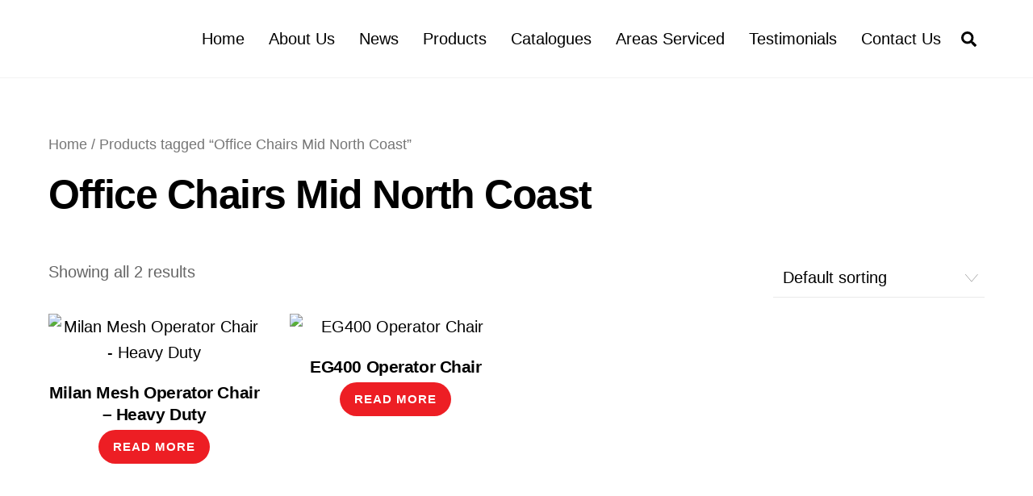

--- FILE ---
content_type: text/html; charset=UTF-8
request_url: https://www.mncof.com.au/product-tag/office-chairs-mid-north-coast/
body_size: 26965
content:
<!DOCTYPE html>
<html lang="en-AU">
<head>
        <meta charset="UTF-8">
        <meta name="viewport" content="width=device-width, initial-scale=1, minimum-scale=1">
        <style id="tb_inline_styles" data-no-optimize="1">.tb_animation_on{overflow-x:hidden}.themify_builder .wow{visibility:hidden;animation-fill-mode:both}[data-tf-animation]{will-change:transform,opacity,visibility}.themify_builder .tf_lax_done{transition-duration:.8s;transition-timing-function:cubic-bezier(.165,.84,.44,1)}[data-sticky-active].tb_sticky_scroll_active{z-index:1}[data-sticky-active].tb_sticky_scroll_active .hide-on-stick{display:none}@media(min-width:1025px){.hide-desktop{width:0!important;height:0!important;padding:0!important;visibility:hidden!important;margin:0!important;display:table-column!important;background:0!important;content-visibility:hidden;overflow:hidden!important}}@media(min-width:769px) and (max-width:1024px){.hide-tablet_landscape{width:0!important;height:0!important;padding:0!important;visibility:hidden!important;margin:0!important;display:table-column!important;background:0!important;content-visibility:hidden;overflow:hidden!important}}@media(min-width:481px) and (max-width:768px){.hide-tablet{width:0!important;height:0!important;padding:0!important;visibility:hidden!important;margin:0!important;display:table-column!important;background:0!important;content-visibility:hidden;overflow:hidden!important}}@media(max-width:480px){.hide-mobile{width:0!important;height:0!important;padding:0!important;visibility:hidden!important;margin:0!important;display:table-column!important;background:0!important;content-visibility:hidden;overflow:hidden!important}}div.row_inner,div.module_subrow{--gutter:3.2%;--narrow:1.6%;--none:0%;}@media(max-width:768px){div.module-gallery-grid{--galn:var(--galt)}}@media(max-width:480px){
                .themify_map.tf_map_loaded{width:100%!important}
                .ui.builder_button,.ui.nav li a{padding:.525em 1.15em}
                .fullheight>.row_inner:not(.tb_col_count_1){min-height:0}
                div.module-gallery-grid{--galn:var(--galm);gap:8px}
            }</style><noscript><style>.themify_builder .wow,.wow .tf_lazy{visibility:visible!important}</style></noscript>            <style id="tf_lazy_style" data-no-optimize="1">
                .tf_svg_lazy{
                    content-visibility:auto;
                    background-size:100% 25%!important;
                    background-repeat:no-repeat!important;
                    background-position:0 0, 0 33.4%,0 66.6%,0 100%!important;
                    transition:filter .3s linear!important;
                    filter:blur(25px)!important;                    transform:translateZ(0)
                }
                .tf_svg_lazy_loaded{
                    filter:blur(0)!important
                }
                [data-lazy]:is(.module,.module_row:not(.tb_first)),.module[data-lazy] .ui,.module_row[data-lazy]:not(.tb_first):is(>.row_inner,.module_column[data-lazy],.module_subrow[data-lazy]){
                    background-image:none!important
                }
            </style>
            <noscript>
                <style>
                    .tf_svg_lazy{
                        display:none!important
                    }
                </style>
            </noscript>
                    <style id="tf_lazy_common" data-no-optimize="1">
                        img{
                max-width:100%;
                height:auto
            }
                                    :where(.tf_in_flx,.tf_flx){display:inline-flex;flex-wrap:wrap;place-items:center}
            .tf_fa,:is(em,i) tf-lottie{display:inline-block;vertical-align:middle}:is(em,i) tf-lottie{width:1.5em;height:1.5em}.tf_fa{width:1em;height:1em;stroke-width:0;stroke:currentColor;overflow:visible;fill:currentColor;pointer-events:none;text-rendering:optimizeSpeed;buffered-rendering:static}#tf_svg symbol{overflow:visible}:where(.tf_lazy){position:relative;visibility:visible;display:block;opacity:.3}.wow .tf_lazy:not(.tf_swiper-slide){visibility:hidden;opacity:1}div.tf_audio_lazy audio{visibility:hidden;height:0;display:inline}.mejs-container{visibility:visible}.tf_iframe_lazy{transition:opacity .3s ease-in-out;min-height:10px}:where(.tf_flx),.tf_swiper-wrapper{display:flex}.tf_swiper-slide{flex-shrink:0;opacity:0;width:100%;height:100%}.tf_swiper-wrapper>br,.tf_lazy.tf_swiper-wrapper .tf_lazy:after,.tf_lazy.tf_swiper-wrapper .tf_lazy:before{display:none}.tf_lazy:after,.tf_lazy:before{content:'';display:inline-block;position:absolute;width:10px!important;height:10px!important;margin:0 3px;top:50%!important;inset-inline:auto 50%!important;border-radius:100%;background-color:currentColor;visibility:visible;animation:tf-hrz-loader infinite .75s cubic-bezier(.2,.68,.18,1.08)}.tf_lazy:after{width:6px!important;height:6px!important;inset-inline:50% auto!important;margin-top:3px;animation-delay:-.4s}@keyframes tf-hrz-loader{0%,100%{transform:scale(1);opacity:1}50%{transform:scale(.1);opacity:.6}}.tf_lazy_lightbox{position:fixed;background:rgba(11,11,11,.8);color:#ccc;top:0;left:0;display:flex;align-items:center;justify-content:center;z-index:999}.tf_lazy_lightbox .tf_lazy:after,.tf_lazy_lightbox .tf_lazy:before{background:#fff}.tf_vd_lazy,tf-lottie{display:flex;flex-wrap:wrap}tf-lottie{aspect-ratio:1.777}.tf_w.tf_vd_lazy video{width:100%;height:auto;position:static;object-fit:cover}
        </style>
        <link type="image/png" href="https://www.mncof.com.au/wp-content/uploads/2016/06/Little-elephant-logo.png" rel="apple-touch-icon" /><link type="image/png" href="https://www.mncof.com.au/wp-content/uploads/2016/06/Little-elephant-logo.png" rel="icon" /><title>Office Chairs Mid North Coast | Mid North Coast Office Furniture</title><style id="wphb-used-css-product_tag">@charset "UTF-8";.tb_animation_on{overflow-x:hidden}.themify_builder .wow{visibility:hidden;animation-fill-mode:both}[data-tf-animation]{will-change:transform,opacity,visibility}.themify_builder .tf_lax_done{transition-duration:.8s;transition-timing-function:cubic-bezier(.165,.84,.44,1)}[data-sticky-active].tb_sticky_scroll_active{z-index:1}[data-sticky-active].tb_sticky_scroll_active .hide-on-stick{display:none}@media(min-width:1025px){.hide-desktop{width:0!important;height:0!important;padding:0!important;visibility:hidden!important;margin:0!important;display:table-column!important;background:0!important}}@media(min-width:769px) and (max-width:1024px){.hide-tablet_landscape{width:0!important;height:0!important;padding:0!important;visibility:hidden!important;margin:0!important;display:table-column!important;background:0!important}}@media(min-width:481px) and (max-width:768px){.hide-tablet{width:0!important;height:0!important;padding:0!important;visibility:hidden!important;margin:0!important;display:table-column!important;background:0!important}}@media(max-width:480px){.hide-mobile{width:0!important;height:0!important;padding:0!important;visibility:hidden!important;margin:0!important;display:table-column!important;background:0!important}}div.row_inner,div.subrow_inner{--gutter:3.2%}@media(max-width:480px){.themify_map.tf_map_loaded{width:100%!important}.ui.builder_button,.ui.nav li a{padding:.525em 1.15em}.fullheight>.row_inner:not(.tb_col_count_1){min-height:0}}[data-tf-src]{opacity:0}.tf_svg_lazy{content-visibility:auto;transition:filter .3s linear!important;filter:blur(25px);opacity:1;transform:translateZ(0)}.tf_svg_lazy_loaded{filter:blur(0)}.module[data-lazy],.module[data-lazy] .ui,.module_row:not(.tb_first) .module_column[data-lazy],.module_row:not(.tb_first) .module_subrow[data-lazy],.module_row[data-lazy]:not(.tb_first),.module_row[data-lazy]:not(.tb_first)>.row_inner,.module_subrow[data-lazy]>.subrow_inner{background-image:none!important}img{max-width:100%;height:auto}.tf_fa,em tf-lottie,i tf-lottie{display:inline-block;vertical-align:middle}em tf-lottie,i tf-lottie{width:1.4em;height:1.4em}.tf_fa{width:1em;height:1em;stroke-width:0;stroke:currentColor;overflow:visible;fill:currentColor;pointer-events:none;text-rendering:optimizeSpeed;buffered-rendering:static}#tf_svg symbol{overflow:visible}.tf_lazy{position:relative;visibility:visible;display:block;opacity:.3}.wow .tf_lazy{visibility:hidden;opacity:1;position:static;display:inline}div.tf_audio_lazy audio{visibility:hidden;height:0;display:inline}.mejs-container{visibility:visible}.tf_iframe_lazy{transition:opacity .3s ease-in-out;min-height:10px}.tf_carousel .tf_swiper-wrapper{display:flex}.tf_carousel .tf_swiper-slide{flex-shrink:0;opacity:0;width:100%;height:100%}.tf_carousel .tf_lazy{contain:none}.tf_lazy.tf_swiper-wrapper .tf_lazy:after,.tf_lazy.tf_swiper-wrapper .tf_lazy:before,.tf_swiper-wrapper>br{display:none}.tf_lazy:after,.tf_lazy:before{content:'';display:inline-block;position:absolute;width:10px!important;height:10px!important;margin:0 3px;top:50%!important;right:50%!important;left:auto!important;border-radius:100%;background-color:currentColor;visibility:visible;animation:tf-hrz-loader infinite .75s cubic-bezier(.2,.68,.18,1.08)}.tf_lazy:after{width:6px!important;height:6px!important;right:auto!important;left:50%!important;margin-top:3px;animation-delay:-.4s}@keyframes tf-hrz-loader{0%{transform:scale(1);opacity:1}50%{transform:scale(.1);opacity:.6}100%{transform:scale(1);opacity:1}}.tf_lazy_lightbox{position:fixed;background:rgba(11,11,11,.8);color:#ccc;top:0;left:0;display:flex;align-items:center;justify-content:center;z-index:999}.tf_lazy_lightbox .tf_lazy:after,.tf_lazy_lightbox .tf_lazy:before{background:#fff}.tf_vd_lazy,tf-lottie{display:flex;flex-wrap:wrap}tf-lottie{aspect-ratio:1.777}.tf_w.tf_vd_lazy video{width:100%;height:auto;position:static;object-fit:cover}.tf_loader{width:1em;height:1em;overflow:hidden;display:inline-block;vertical-align:middle;position:relative}.tf_loader:before{content:"";width:100%;height:100%;position:absolute;top:0;left:0;text-indent:-9999em;border-radius:50%;box-sizing:border-box;border:.15em solid rgba(149,149,149,.2);border-left-color:rgba(149,149,149,.6)}.tf_clear{clear:both}.tf_textc{text-align:center}.tf_text_dec{text-decoration:none}.tf_hide{display:none}.tf_inline_b{display:inline-block}.tf_vmiddle{vertical-align:middle}.tf_mw{max-width:100%}.tf_w{width:100%}.tf_overflow{overflow:hidden}.tf_box{box-sizing:border-box}.tf_abs{position:absolute;inset:0}.tf_rel{position:relative}.tf_opacity{opacity:0}.tf_clearfix:after{content:"";display:table;clear:both}.woocommerce ul.loops-wrapper.products>li.product{float:left;box-sizing:border-box;margin-left:3.2%;margin-right:0;margin-bottom:3.2%;clear:none}.tf_scrollbar{scroll-behavior:smooth;--tf_scroll_color:rgba(137,137,137,.2);scrollbar-color:var(--tf_scroll_color) transparent;scrollbar-width:thin}.tf_scrollbar::-webkit-scrollbar{width:var(--tf_scroll_w,10px);height:var(--tf_scroll_h,10px)}.tf_close{position:relative}.tf_close:after,.tf_close:before{content:"";height:100%;width:1px;position:absolute;top:50%;left:50%;transform:translate(-50%,-50%) rotate(45deg);background-color:currentColor}.tf_close:after{transform:translate(-50%,-50%) rotate(-45deg)}.screen-reader-text{clip:rect(1px,1px,1px,1px);word-wrap:normal!important;border:0;clip-path:inset(50%);height:1px;margin:-1px;overflow:hidden;padding:0;position:absolute;width:1px}.module_column,.module_row,.module_row .module{box-sizing:border-box;position:relative}.module_row{-webkit-backface-visibility:hidden;backface-visibility:hidden;display:flex;flex-wrap:wrap}.row_inner{--gutter:3.2%;--align_start:flex-start;--auto_height:stretch;--align_items:var(--auto_height);--align_content:var(--align_start);--colg:var(--gutter);--col:repeat(auto-fit,minmax(1%,1fr));align-content:var(--align_content);align-items:var(--align_items);display:grid;gap:var(--rowg,0) var(--colg);grid:var(--row,none)/var(--col);grid-auto-columns:1fr;grid-template-areas:var(--area)}div.module_column{align-content:inherit;align-items:inherit;display:grid;float:none;grid-template-columns:minmax(0,1fr);margin-left:0;margin-right:0;max-width:none;min-width:0;width:auto}.module_column:first-of-type{grid-area:col1}.module_column:nth-of-type(2){grid-area:col2}.module_column:nth-of-type(3){grid-area:col3}.module_column:nth-of-type(4){grid-area:col4}.module_column:nth-of-type(5){grid-area:col5}.module_column:nth-of-type(6){grid-area:col6}.module_column:nth-of-type(7){grid-area:col7}.module_column:nth-of-type(8){grid-area:col8}.module_column:nth-of-type(9){grid-area:col9}.module_column:nth-of-type(10){grid-area:col10}.module_column:nth-of-type(11){grid-area:col11}.module_column:nth-of-type(12){grid-area:col12}.module_column:nth-of-type(13){grid-area:col13}.module_column:nth-of-type(14){grid-area:col14}.module_column:nth-of-type(15){grid-area:col15}.module_column:nth-of-type(16){grid-area:col16}.tb_col_count_1>.module_column{grid-area:auto}.module:after{clear:both;content:"";display:table}.module-title{font-size:1.2em;margin:0 0 1.2em}.module img{border:0;vertical-align:bottom}.row_inner{margin:0 auto;width:1160px}@supports (-webkit-touch-callout:none){.module_column,.module_row{background-attachment:scroll!important}}@media (max-width:1260px){.row_inner{max-width:94%}}@media (max-width:760px){.row_inner{max-width:90%}}.woocommerce img,.woocommerce-page img{height:auto;max-width:100%}.woocommerce ul.products,.woocommerce-page ul.products{clear:both}.woocommerce ul.products::after,.woocommerce ul.products::before,.woocommerce-page ul.products::after,.woocommerce-page ul.products::before{content:" ";display:table}.woocommerce ul.products::after,.woocommerce-page ul.products::after{clear:both}.woocommerce ul.products li.product,.woocommerce-page ul.products li.product{float:left;margin:0 3.8% 2.992em 0;padding:0;position:relative;width:22.05%;margin-left:0}.woocommerce ul.products li.first,.woocommerce-page ul.products li.first{clear:both}.woocommerce ul.products li.last,.woocommerce-page ul.products li.last{margin-right:0}.woocommerce .woocommerce-result-count,.woocommerce-page .woocommerce-result-count{float:left}.woocommerce .woocommerce-ordering,.woocommerce-page .woocommerce-ordering{float:right}.screen-reader-text{clip:rect(1px,1px,1px,1px);height:1px;overflow:hidden;position:absolute!important;width:1px;word-wrap:normal!important}.woocommerce .woocommerce-breadcrumb{margin:0 0 1em;padding:0;font-size:.92em;color:#767676}.woocommerce .woocommerce-breadcrumb::after,.woocommerce .woocommerce-breadcrumb::before{content:" ";display:table}.woocommerce .woocommerce-breadcrumb::after{clear:both}.woocommerce .woocommerce-breadcrumb a{color:#767676}.woocommerce ul.products{margin:0 0 1em;padding:0;list-style:none outside;clear:both}.woocommerce ul.products::after,.woocommerce ul.products::before{content:" ";display:table}.woocommerce ul.products::after{clear:both}.woocommerce ul.products li{list-style:none outside}.woocommerce ul.products li.product .woocommerce-loop-product__title{padding:.5em 0;margin:0;font-size:1em}.woocommerce ul.products li.product a{text-decoration:none}.woocommerce ul.products li.product a img{width:100%;height:auto;display:block;margin:0 0 1em;box-shadow:none}.woocommerce ul.products li.product .button{display:inline-block;margin-top:1em}.woocommerce .woocommerce-result-count{margin:0 0 1em}.woocommerce .woocommerce-ordering{margin:0 0 1em}.woocommerce .woocommerce-ordering select{vertical-align:top}.woocommerce:where(body:not(.woocommerce-block-theme-has-button-styles)) a.button{font-size:100%;margin:0;line-height:1;position:relative;text-decoration:none;overflow:visible;padding:.618em 1em;font-weight:700;border-radius:3px;left:auto;color:#515151;background-color:#ebe9eb;border:0;display:inline-block;background-image:none;box-shadow:none;text-shadow:none}@media (max-width:680px){.footer-left-col .back-top{top:-35px}}.tf_search_icon{border-radius:50em;line-height:normal;padding:9px 11px 10px}.tf_icon_wrap{font-size:1.2em;left:2px;line-height:1;position:absolute;top:50%;transform:translateY(-50%)}.tf_icon_wrap+input[type=text]{padding-left:2.2em}#searchform{border-bottom:1px solid;font-size:1.2em;margin:0}#searchform #s{background-color:transparent;border:0;border-radius:0;box-shadow:none;letter-spacing:-.04em;margin:0;max-width:none;padding:.45em .45em .45em 1.75em;width:100%}.woocommerce .woocommerce-ordering select{background-size:16px;border:0;border-bottom:1px solid hsla(0,0%,71%,.3);border-radius:0}.loops-wrapper.products.grid4>.product{width:22.6%}.loops-wrapper.products.grid4>.product:nth-of-type(4n+1){clear:left;margin-left:0}@media (max-width:900px){.loops-wrapper.products.grid4>.product{width:48.4%}.loops-wrapper.products.grid4>.product:nth-of-type(odd){clear:left;margin-left:0}}#sidebar{font-size:.95em;padding:5.75%0 10%}#sidebar{margin-left:auto;width:24%}.module-image .image-wrap{width:auto}.module-image .image-wrap img{display:inline-block;vertical-align:top}.module-divider{border-bottom:none!important;border-left:none!important;border-right:none!important}.module-divider.dotted{border-style:dotted}.module span.required{color:red}.module .builder-contact-field{margin:0 0 .5em}.builder-contact-field-send .tf_loader{display:none;margin-right:10px}.builder-contact-field-send .tf_loader:before{border-color:inherit;border-left-color:hsla(0,0%,58%,.6)}.module .control-label{display:inline-block}.module.contact-style1 .control-label{margin-bottom:.3em}.module-contact.contact-style1 input[type=email],.module-contact.contact-style1 input[type=text]{box-sizing:border-box;max-width:100%;width:100%}@media (min-width:681px){.module-contact label{display:inline-block;margin-right:10px}}.back-top{margin:0 auto .6em;width:200px}.back-top a:before{border:2px solid transparent;border-left-color:inherit;border-top-color:inherit;content:"";display:inline-block;height:30px;margin-top:4px;transform:rotate(45deg);width:30px}#footer .back-top-float,#pagewrap .back-top-float{background-color:var(--theme_accent_semi);border-radius:100%;box-shadow:0 1px 8px rgba(0,0,0,.12);color:#fff;font-size:16px;height:44px;inset:auto 20px 20px auto;opacity:1;overflow:hidden;position:fixed;text-align:center;text-decoration:none;width:44px;z-index:101}#footer .back-top-hide,#pagewrap .back-top-hide{opacity:0}#pagewrap .back-top-float .arrow-up a,.back-top-float .arrow-up a{background:0;color:inherit}#pagewrap .back-top-float .arrow-up,.back-top-float .arrow-up{left:50%;position:absolute;top:5px}#pagewrap .back-top-float a:before,.back-top-float a:before{border-width:1px;height:13px;left:50%;margin-left:-7px;margin-top:0;position:absolute;top:14px;width:13px}.footer-left-col .back-top{margin:0;position:absolute;top:-89px;width:60px}.footer-left-col .back-top .arrow-up a{background-color:hsla(0,0%,67%,.78);border-radius:8px 8px 0 0;color:#fff;height:25px;line-height:100%;padding:10px 0 0;text-align:center!important;width:60px}.footer-left-col .back-top a:before{height:14px;width:14px}@media (max-width:680px){.footer-left-col .back-top{top:-70px}}a,body,div,figure,form,h1,h2,h3,h4,html,img,li,p,span,ul{margin:0;padding:0}a,img{border:0}aside,figure,header,nav{display:block}:root{--theme_accent:#ed1e24;--theme_accent_semi:rgba(251,9,48,.8)}html{scroll-behavior:smooth}body{-webkit-font-smoothing:antialiased;-ms-text-size-adjust:100%;-moz-text-size-adjust:100%;-webkit-text-size-adjust:100%;text-size-adjust:100%;background-color:#fff;color:#666;font:1em/1.65em Public Sans,Arial,sans-serif;overflow-wrap:break-word}a{color:var(--theme_accent);text-decoration:none}p{margin:0 0 1.3em;padding:0}ul{margin:0 0 1.4em 1.6em}li,ul{padding:0}li{margin:0 0 1em}h1,h2,h3,h4{color:#000;font-weight:600;line-height:1.4em;margin:0 0 .5em;overflow-wrap:normal}h1{font-size:2.5em;font-weight:700;letter-spacing:-.03em;line-height:1.2em}h2{font-size:2em;line-height:1.3em}h2,h3{letter-spacing:-.02em}h3{font-size:1.45em}h4{font-size:1.1em;letter-spacing:.05em;line-height:1.6em;text-transform:uppercase}input,select,textarea{font-family:inherit;font-size:100%;max-width:100%}input:read-only,input:read-write,select,textarea{-webkit-appearance:none;appearance:none;background:#fff;border:1px solid rgba(0,0,0,.2);border-radius:8px;max-width:100%;padding:.6em}input:read-only,input:read-write{margin:0 1em .4em 0;width:17em}textarea{margin:0;min-height:13.5em;width:100%}select{background-image:url(data:image/svg+xml;charset=utf-8,%3Csvg\ xmlns=\'http://www.w3.org/2000/svg\'\ width=\'100\'\ height=\'100\'\ fill=\'none\'\ stroke=\'rgba\(40,40,40,.8\)\'\ stroke-linecap=\'round\'\ stroke-width=\'3\'%3E%3Cpath\ d=\'m2.7\ 2.3\ 46.4\ 54.9L95.5\ 2.3\'/%3E%3C/svg%3E);background-position:calc(100% - 8px) calc(50% + 3px);background-repeat:no-repeat;background-size:12px;padding-right:30px}#main-nav ul a,.sidemenu,.widget,img,input,textarea{box-sizing:border-box}.pagewidth{margin:0 auto;max-width:100%;width:1160px}#layout{display:flex;flex-wrap:wrap}#content{padding:5.75%0;width:71%}.sidemenu-active{position:relative}.sidemenu-active,.sidemenu-active #headerwrap{left:0}#headerwrap{background-color:#fff;border-bottom:1px solid rgba(0,0,0,.05);color:#000;left:0;min-height:55px;position:absolute;top:0;z-index:999}.fixed-header-enabled #headerwrap{position:-webkit-sticky;position:sticky}#header{position:relative}#header{overflow:visible;padding:2em 0;z-index:1}@supports (-webkit-touch-callout:none){#headerwrap{background-attachment:scroll!important;background-position:50%!important}}.search-button{border-radius:100%;box-sizing:border-box;color:inherit;font-size:19px;line-height:1;margin:0 0 0 3px;padding:9px 10px}a.search-button{text-decoration:none}#main-nav,#main-nav li{margin:0;padding:0}#main-nav li{display:inline-block;list-style:none;position:relative}#main-nav ul li{background:0;display:block;float:none}#main-nav li>.sub-menu{background:#fff;border-radius:8px;box-shadow:0 0 0 1px rgba(0,0,0,.1),0 3px 12px rgba(0,0,0,.12);box-sizing:border-box;contain:style layout;left:-.3em;margin:0;opacity:0;padding:.6em 0;position:absolute;top:100%;transform:scaleY(0);transform-origin:top;width:210px;z-index:100}#main-nav li .sub-menu .sub-menu{left:100%;top:-.65em}.menu-item .child-arrow{border-radius:100%;display:none;height:36px;position:absolute;right:0;top:4px;width:36px;z-index:12}.child-arrow:after,.child-arrow:before{background:currentColor;border-radius:10px;content:"";height:1px;left:12px;position:absolute;top:50%;transform:rotate(45deg);width:8px;z-index:9999}.child-arrow:after{left:17px;transform:rotate(-45deg)}@media (hover:none){#main-nav .menu-item-has-children>a{padding-right:45px}.menu-item .child-arrow{border-radius:100%;display:inline-block;margin-left:7px;margin-top:-17px;padding:0;right:5px;top:50%}#main-nav li>.sub-menu{display:none}}#main-nav a{color:inherit;display:block;margin:0;padding:.6em;position:relative;text-decoration:none}#main-nav ul a{color:#353535;padding:.4em 1.4em;text-align:left}.header-icons a{color:inherit;text-decoration:none}#headerwrap .header-icons>*{vertical-align:middle}#menu-icon{border-radius:100%;line-height:1em;margin:0 0 0 10px;padding:10px 9px 11px}.menu-icon-inner{border-bottom:2px solid;box-sizing:border-box;height:18px;position:relative;width:22px}.menu-icon-inner:after,.menu-icon-inner:before{border-top:2px solid;content:"";display:block;left:0;position:absolute;top:0;width:100%}.menu-icon-inner:after{top:50%}#menu-icon-close{transform:rotate(0)}.page-title{margin:0 0 1em;padding:0}.post-image{margin:0 0 1em}.post-image img{border-radius:8px;vertical-align:bottom}.loops-wrapper .post-image{margin-bottom:1em;position:relative}a.load-more-button{background:hsla(0,0%,72%,.16);border-radius:30px;box-sizing:border-box;display:none;padding:10px 28px;text-decoration:none;width:auto}.widget{margin:0 0 2.4em}.widgettitle{font-size:1em;font-weight:600;letter-spacing:.09em;line-height:1.3em;margin:0 0 1em;padding:0;text-transform:uppercase}.module-title{font-size:1.2em;font-weight:600;margin:0 0 .8em}@media (max-width:1260px){h1{font-size:2.4em}h2{font-size:2em}.pagewidth{max-width:94%}#pagewrap,.default_width #layout .row_inner{max-width:100%}}@media (max-width:760px){body .pagewidth{max-width:90%}#layout{flex-wrap:wrap}#content,#sidebar{clear:both;max-width:100%;padding-top:10%;width:100%}}@media (max-width:680px){h1{font-size:1.9em}h2{font-size:1.6em}h3{font-size:1.35em}#headerwrap .header-icons{right:5%}.loops-wrapper.grid4 .post-image{float:none;max-width:none;overflow:visible;width:auto}}.woocommerce a.button,.woocommerce ul.products li.product .button{background-color:var(--theme_accent);border:0;border-radius:30px;box-shadow:none;box-sizing:border-box;color:#fff;font-size:1em;font-weight:700;letter-spacing:.065em;padding:.6em 1.2em;text-shadow:none;text-transform:uppercase}.product img{border-radius:8px}.woocommerce ul.products li.product .woocommerce-loop-product__title{font-family:inherit;font-size:1.05em;font-weight:600;margin:0 0 .3em;padding:0}.themify_product_second_image{margin:auto;z-index:-1}.woocommerce ul.products li.product a{color:#000;font-size:1em;margin:0 0 .4em}.woocommerce ul.products li.product .button{font-size:.75em;margin:0}.woocommerce ul.products li.product{box-sizing:border-box;clear:none;list-style:none;margin:0 0 6% 3.2%;text-align:center}@media (max-width:760px){.woocommerce ul.products{width:auto}}@media (max-width:680px){.woocommerce ul.products li.product .woocommerce-loop-product__title{font-size:1em}}#header{padding:1em 0}.header-bar{float:left}.navbar-wrapper{align-items:center;display:flex;justify-content:flex-end}.search-button{order:1}#main-nav-wrap{align-items:center;display:flex;justify-content:flex-end}#main-nav{float:right}@media screen and (max-width:1000px){#header{height:auto;padding:10px 0 5px}#header{text-align:inherit}.header-icons{display:block;position:absolute;right:4%;top:27px;transform:translateY(-50%);z-index:1999}.header-icons a{font-size:1em;text-decoration:none!important}.sidemenu{background-color:#fff;color:#000;display:none;height:100%;overflow-y:auto;padding:60px 25px 25px;position:fixed;text-align:left;top:0;width:300px;z-index:11111}#mobile-menu{contain:paint;right:-300px}#headerwrap #menu-icon-close{-webkit-backface-visibility:hidden;backface-visibility:hidden;border-radius:100%;color:inherit;display:block;font-size:20px;min-height:1em;min-width:1em;padding:9px;position:absolute;right:10px;text-decoration:none;top:10px;transform-origin:center}#menu-icon-close:after,#menu-icon-close:before{height:56%}#main-nav-wrap{display:block;margin:1em 0 1.5em;padding:0}#main-nav{background-color:transparent;float:none}#main-nav li{clear:both;display:block;padding:0;width:100%}#main-nav li>.sub-menu{background:0;border:0;box-shadow:none;color:inherit;display:none;height:auto;margin:0 0 0 1em;opacity:1;padding:0;position:static;transform:none;width:auto}#main-nav .child-arrow{display:inline-block}#main-nav li:not(.themify-widget-menu)>ul{background:0}#headerwrap #main-nav a{background:0;border:0;box-shadow:none;color:inherit;display:block;font-weight:400;line-height:1.5em;margin:0;padding:.6em 0;text-decoration:none;width:auto}#headerwrap #main-nav .has-sub-menu>a{padding-right:40px}#main-nav>li:last-child a{border:0}#headerwrap .sidemenu .search-button{margin:0}.navbar-wrapper{display:block}}.load-more-button{background:hsla(0,0%,72%,.16);border-radius:30px;box-sizing:border-box;clear:both;display:none;outline:0;padding:10px 28px;text-align:center;width:auto}.load-more-button{text-decoration:none}@media all{.screen-reader-text{clip:rect(1px,1px,1px,1px);word-wrap:normal!important;border:0;-webkit-clip-path:inset(50%);clip-path:inset(50%);height:1px;margin:-1px;overflow:hidden;overflow-wrap:normal!important;padding:0;position:absolute!important;width:1px}}@media all{@charset "UTF-8";.screen-reader-text{clip:rect(1px,1px,1px,1px);word-wrap:normal!important;border:0;-webkit-clip-path:inset(50%);clip-path:inset(50%);height:1px;margin:-1px;overflow:hidden;padding:0;position:absolute!important;width:1px}}.jetpack-sharing-buttons__services-list{display:flex;flex-direction:row;flex-wrap:wrap;gap:0;list-style-type:none;margin:5px;padding:0}.jetpack-sharing-buttons__services-list.has-small-icon-size{font-size:12px}.jetpack-sharing-buttons__services-list.has-normal-icon-size{font-size:16px}.jetpack-sharing-buttons__services-list.has-large-icon-size{font-size:24px}.jetpack-sharing-buttons__services-list.has-huge-icon-size{font-size:36px}@media print{.jetpack-sharing-buttons__services-list{display:none!important}}ul.jetpack-sharing-buttons__services-list.has-background{padding:1.25em 2.375em}/*! This file is auto-generated */.wp-block-button__link{color:#fff;background-color:#32373c;border-radius:9999px;box-shadow:none;text-decoration:none;padding:calc(.667em + 2px) calc(1.333em + 2px);font-size:1.125em}.wp-block-file__button{background:#32373c;color:#fff;text-decoration:none}body{--wp--preset--color--black:#000000;--wp--preset--color--cyan-bluish-gray:#abb8c3;--wp--preset--color--white:#ffffff;--wp--preset--color--pale-pink:#f78da7;--wp--preset--color--vivid-red:#cf2e2e;--wp--preset--color--luminous-vivid-orange:#ff6900;--wp--preset--color--luminous-vivid-amber:#fcb900;--wp--preset--color--light-green-cyan:#7bdcb5;--wp--preset--color--vivid-green-cyan:#00d084;--wp--preset--color--pale-cyan-blue:#8ed1fc;--wp--preset--color--vivid-cyan-blue:#0693e3;--wp--preset--color--vivid-purple:#9b51e0;--wp--preset--gradient--vivid-cyan-blue-to-vivid-purple:linear-gradient(135deg,rgba(6,147,227,1) 0%,rgb(155,81,224) 100%);--wp--preset--gradient--light-green-cyan-to-vivid-green-cyan:linear-gradient(135deg,rgb(122,220,180) 0%,rgb(0,208,130) 100%);--wp--preset--gradient--luminous-vivid-amber-to-luminous-vivid-orange:linear-gradient(135deg,rgba(252,185,0,1) 0%,rgba(255,105,0,1) 100%);--wp--preset--gradient--luminous-vivid-orange-to-vivid-red:linear-gradient(135deg,rgba(255,105,0,1) 0%,rgb(207,46,46) 100%);--wp--preset--gradient--very-light-gray-to-cyan-bluish-gray:linear-gradient(135deg,rgb(238,238,238) 0%,rgb(169,184,195) 100%);--wp--preset--gradient--cool-to-warm-spectrum:linear-gradient(135deg,rgb(74,234,220) 0%,rgb(151,120,209) 20%,rgb(207,42,186) 40%,rgb(238,44,130) 60%,rgb(251,105,98) 80%,rgb(254,248,76) 100%);--wp--preset--gradient--blush-light-purple:linear-gradient(135deg,rgb(255,206,236) 0%,rgb(152,150,240) 100%);--wp--preset--gradient--blush-bordeaux:linear-gradient(135deg,rgb(254,205,165) 0%,rgb(254,45,45) 50%,rgb(107,0,62) 100%);--wp--preset--gradient--luminous-dusk:linear-gradient(135deg,rgb(255,203,112) 0%,rgb(199,81,192) 50%,rgb(65,88,208) 100%);--wp--preset--gradient--pale-ocean:linear-gradient(135deg,rgb(255,245,203) 0%,rgb(182,227,212) 50%,rgb(51,167,181) 100%);--wp--preset--gradient--electric-grass:linear-gradient(135deg,rgb(202,248,128) 0%,rgb(113,206,126) 100%);--wp--preset--gradient--midnight:linear-gradient(135deg,rgb(2,3,129) 0%,rgb(40,116,252) 100%);--wp--preset--font-size--small:13px;--wp--preset--font-size--medium:20px;--wp--preset--font-size--large:36px;--wp--preset--font-size--x-large:42px}body .is-layout-flow>.alignleft{float:left;margin-inline-start:0;margin-inline-end:2em}body .is-layout-flow>.alignright{float:right;margin-inline-start:2em;margin-inline-end:0}body .is-layout-flow>.aligncenter{margin-left:auto!important;margin-right:auto!important}body .is-layout-constrained>.alignleft{float:left;margin-inline-start:0;margin-inline-end:2em}body .is-layout-constrained>.alignright{float:right;margin-inline-start:2em;margin-inline-end:0}body .is-layout-constrained>.aligncenter{margin-left:auto!important;margin-right:auto!important}body .is-layout-constrained>:where(:not(.alignleft):not(.alignright):not(.alignfull)){max-width:var(--wp--style--global--content-size);margin-left:auto!important;margin-right:auto!important}body .is-layout-constrained>.alignwide{max-width:var(--wp--style--global--wide-size)}body .is-layout-flex{display:flex}body .is-layout-flex{flex-wrap:wrap;align-items:center}body .is-layout-flex>*{margin:0}body .is-layout-grid{display:grid}body .is-layout-grid>*{margin:0}.has-black-color{color:var(--wp--preset--color--black)!important}.has-cyan-bluish-gray-color{color:var(--wp--preset--color--cyan-bluish-gray)!important}.has-white-color{color:var(--wp--preset--color--white)!important}.has-pale-pink-color{color:var(--wp--preset--color--pale-pink)!important}.has-vivid-red-color{color:var(--wp--preset--color--vivid-red)!important}.has-luminous-vivid-orange-color{color:var(--wp--preset--color--luminous-vivid-orange)!important}.has-luminous-vivid-amber-color{color:var(--wp--preset--color--luminous-vivid-amber)!important}.has-light-green-cyan-color{color:var(--wp--preset--color--light-green-cyan)!important}.has-vivid-green-cyan-color{color:var(--wp--preset--color--vivid-green-cyan)!important}.has-pale-cyan-blue-color{color:var(--wp--preset--color--pale-cyan-blue)!important}.has-vivid-cyan-blue-color{color:var(--wp--preset--color--vivid-cyan-blue)!important}.has-vivid-purple-color{color:var(--wp--preset--color--vivid-purple)!important}.has-black-background-color{background-color:var(--wp--preset--color--black)!important}.has-cyan-bluish-gray-background-color{background-color:var(--wp--preset--color--cyan-bluish-gray)!important}.has-white-background-color{background-color:var(--wp--preset--color--white)!important}.has-pale-pink-background-color{background-color:var(--wp--preset--color--pale-pink)!important}.has-vivid-red-background-color{background-color:var(--wp--preset--color--vivid-red)!important}.has-luminous-vivid-orange-background-color{background-color:var(--wp--preset--color--luminous-vivid-orange)!important}.has-luminous-vivid-amber-background-color{background-color:var(--wp--preset--color--luminous-vivid-amber)!important}.has-light-green-cyan-background-color{background-color:var(--wp--preset--color--light-green-cyan)!important}.has-vivid-green-cyan-background-color{background-color:var(--wp--preset--color--vivid-green-cyan)!important}.has-pale-cyan-blue-background-color{background-color:var(--wp--preset--color--pale-cyan-blue)!important}.has-vivid-cyan-blue-background-color{background-color:var(--wp--preset--color--vivid-cyan-blue)!important}.has-vivid-purple-background-color{background-color:var(--wp--preset--color--vivid-purple)!important}.has-black-border-color{border-color:var(--wp--preset--color--black)!important}.has-cyan-bluish-gray-border-color{border-color:var(--wp--preset--color--cyan-bluish-gray)!important}.has-white-border-color{border-color:var(--wp--preset--color--white)!important}.has-pale-pink-border-color{border-color:var(--wp--preset--color--pale-pink)!important}.has-vivid-red-border-color{border-color:var(--wp--preset--color--vivid-red)!important}.has-luminous-vivid-orange-border-color{border-color:var(--wp--preset--color--luminous-vivid-orange)!important}.has-luminous-vivid-amber-border-color{border-color:var(--wp--preset--color--luminous-vivid-amber)!important}.has-light-green-cyan-border-color{border-color:var(--wp--preset--color--light-green-cyan)!important}.has-vivid-green-cyan-border-color{border-color:var(--wp--preset--color--vivid-green-cyan)!important}.has-pale-cyan-blue-border-color{border-color:var(--wp--preset--color--pale-cyan-blue)!important}.has-vivid-cyan-blue-border-color{border-color:var(--wp--preset--color--vivid-cyan-blue)!important}.has-vivid-purple-border-color{border-color:var(--wp--preset--color--vivid-purple)!important}.has-vivid-cyan-blue-to-vivid-purple-gradient-background{background:var(--wp--preset--gradient--vivid-cyan-blue-to-vivid-purple)!important}.has-light-green-cyan-to-vivid-green-cyan-gradient-background{background:var(--wp--preset--gradient--light-green-cyan-to-vivid-green-cyan)!important}.has-luminous-vivid-amber-to-luminous-vivid-orange-gradient-background{background:var(--wp--preset--gradient--luminous-vivid-amber-to-luminous-vivid-orange)!important}.has-luminous-vivid-orange-to-vivid-red-gradient-background{background:var(--wp--preset--gradient--luminous-vivid-orange-to-vivid-red)!important}.has-very-light-gray-to-cyan-bluish-gray-gradient-background{background:var(--wp--preset--gradient--very-light-gray-to-cyan-bluish-gray)!important}.has-cool-to-warm-spectrum-gradient-background{background:var(--wp--preset--gradient--cool-to-warm-spectrum)!important}.has-blush-light-purple-gradient-background{background:var(--wp--preset--gradient--blush-light-purple)!important}.has-blush-bordeaux-gradient-background{background:var(--wp--preset--gradient--blush-bordeaux)!important}.has-luminous-dusk-gradient-background{background:var(--wp--preset--gradient--luminous-dusk)!important}.has-pale-ocean-gradient-background{background:var(--wp--preset--gradient--pale-ocean)!important}.has-electric-grass-gradient-background{background:var(--wp--preset--gradient--electric-grass)!important}.has-midnight-gradient-background{background:var(--wp--preset--gradient--midnight)!important}.has-small-font-size{font-size:var(--wp--preset--font-size--small)!important}.has-medium-font-size{font-size:var(--wp--preset--font-size--medium)!important}.has-large-font-size{font-size:var(--wp--preset--font-size--large)!important}.has-x-large-font-size{font-size:var(--wp--preset--font-size--x-large)!important}.wp-block-navigation a:where(:not(.wp-element-button)){color:inherit}.wp-block-pullquote{font-size:1.5em;line-height:1.6}.woocommerce form .form-row .required{visibility:visible}img#wpstats{display:none}@keyframes themifyAnimatedBG{0%{background-color:#33baab}100%{background-color:#e33b9e}50%{background-color:#4961d7}33.3%{background-color:#2ea85c}25%{background-color:#2bb8ed}20%{background-color:#dd5135}}.module_row.animated-bg{animation:themifyAnimatedBG 30s infinite alternate}span.tagged_as{display:none}:root{--wp-admin-theme-color:#3858e9;--wp-admin-theme-color--rgb:56,88,233;--wp-admin-theme-color-darker-10:#2145e6;--wp-admin-theme-color-darker-20:#183ad6;--wp-admin-border-width-focus:2px}@media (min-resolution:192dpi){:root{--wp-admin-border-width-focus:1.5px}}@media not all and (min-resolution:0.001dpcm){}/*!rtl:begin:ignore*//*!rtl:end:ignore*/:root{--wp-admin-theme-color:#007cba;--wp-admin-theme-color--rgb:0,124,186;--wp-admin-theme-color-darker-10:#006ba1;--wp-admin-theme-color-darker-20:#005a87;--wp-admin-border-width-focus:2px}@media(min-resolution:192dpi){:root{--wp-admin-border-width-focus:1.5px}}:root{}:root{}:root{--jp-carousel-primary-color:#fff}:root{--jetpack--contact-form--error-color:#b32d2e}.screen-reader-text{border:0;clip:rect(1px,1px,1px,1px);-webkit-clip-path:inset(50%);clip-path:inset(50%);height:1px;margin:-1px;overflow:hidden;padding:0;position:absolute!important;width:1px;word-wrap:normal!important}.tf_loader{width:1em;height:1em;overflow:hidden;display:inline-block;vertical-align:middle;position:relative}.tf_loader:before{content:'';width:100%;height:100%;position:absolute;top:0;left:0;text-indent:-9999em;border-radius:50%;box-sizing:border-box;border:.15em solid rgba(149,149,149,.2);border-left-color:rgba(149,149,149,.6);animation:tf_loader 1.1s infinite linear}@keyframes tf_loader{0{transform:rotate(0)}100%{transform:rotate(360deg)}}.tf_clear{clear:both}.tf_textc{text-align:center}.tf_text_dec{text-decoration:none}.tf_hide{display:none}.tf_inline_b{display:inline-block}.tf_vmiddle{vertical-align:middle}.tf_mw{max-width:100%}.tf_w{width:100%}.tf_overflow{overflow:hidden}.tf_box{box-sizing:border-box}.tf_abs{position:absolute;inset:0}.tf_rel{position:relative}.tf_opacity{opacity:0}.tf_clearfix:after{content:"";display:table;clear:both}.loops-wrapper>.post,.woocommerce ul.loops-wrapper.products>li.product{float:left;box-sizing:border-box;margin-left:3.2%;margin-right:0;margin-bottom:3.2%;clear:none}.tf_scrollbar{scroll-behavior:smooth;--tf_scroll_color:rgba(137,137,137,.2);--tf_scroll_color_hover:rgba(137,137,137,.4);scrollbar-color:var(--tf_scroll_color) transparent;scrollbar-width:thin}.tf_scrollbar::-webkit-scrollbar{width:var(--tf_scroll_w,10px);height:var(--tf_scroll_h,10px)}.tf_scrollbar::-webkit-scrollbar-thumb{background-color:var(--tf_scroll_color);background-clip:padding-box;border:2px solid transparent;border-radius:5px}.tf_scrollbar:hover{scrollbar-color:var(--tf_scroll_color_hover) transparent}.tf_scrollbar:hover::-webkit-scrollbar-thumb{background-color:var(--tf_scroll_color_hover)}.tf_close{position:relative;transition:transform .3s linear;cursor:pointer}.tf_close:after,.tf_close:before{content:'';height:100%;width:1px;position:absolute;top:50%;left:50%;transform:translate(-50%,-50%) rotate(45deg);background-color:currentColor;transition:transform .25s}.tf_close:after{transform:translate(-50%,-50%) rotate(-45deg)}.tf_close:hover:after{transform:translate(-50%,-50%) rotate(45deg)}.tf_close:hover:before{transform:translate(-50%,-50%) rotate(135deg)}.tf_vd_lazy:fullscreen video{height:100%;object-fit:contain}a{cursor:pointer}.button:focus,a:focus,button:focus,input:focus,select:focus,textarea:focus{outline:1px dotted hsla(0,0%,59%,.2)}.screen-reader-text{clip:rect(1px,1px,1px,1px);word-wrap:normal!important;border:0;clip-path:inset(50%);height:1px;margin:-1px;overflow:hidden;padding:0;position:absolute;width:1px}.screen-reader-text:focus{clip:auto!important;background-color:#f1f1f1;border-radius:3px;box-shadow:0 0 2px 2px rgba(0,0,0,.6);color:#21759b;display:block;font-size:.875rem;font-weight:700;height:auto;left:5px;line-height:normal;padding:15px 23px 14px;text-decoration:none;top:5px;width:auto;z-index:100000}.skip-to-content:focus{clip-path:none}.themify_map button{border-radius:0}.module_column,.module_row,.module_row .module,.module_subrow{box-sizing:border-box;position:relative}.module,.module-image img:hover,.module_column:hover,.module_row:hover{transition:.5s ease;transition-property:background,font-size,line-height,color,padding,margin,border,border-radius,box-shadow,text-shadow,filter,transform}.module_row{-webkit-backface-visibility:hidden;backface-visibility:hidden;display:flex;flex-wrap:wrap}.row_inner,.subrow_inner{--gutter:3.2%;--align_start:flex-start;--align_center:center;--auto_height:stretch;--align_items:var(--auto_height);--align_content:var(--align_start);--colg:var(--gutter);--col:repeat(auto-fit,minmax(1%,1fr));align-content:var(--align_content);align-items:var(--align_items);display:grid;gap:var(--rowg,0) var(--colg);grid:var(--row,none)/var(--col);grid-auto-columns:1fr;grid-template-areas:var(--area)}div.module_column{align-content:inherit;align-items:inherit;display:grid;float:none;grid-template-columns:minmax(0,1fr);margin-left:0;margin-right:0;max-width:none;min-width:0;width:auto}.fullheight>.tb_col_count_1{--align_content:var(--align_center)}.module_column:first-of-type{grid-area:col1}.module_column:nth-of-type(2){grid-area:col2}.module_column:nth-of-type(3){grid-area:col3}.module_column:nth-of-type(4){grid-area:col4}.module_column:nth-of-type(5){grid-area:col5}.module_column:nth-of-type(6){grid-area:col6}.module_column:nth-of-type(7){grid-area:col7}.module_column:nth-of-type(8){grid-area:col8}.module_column:nth-of-type(9){grid-area:col9}.module_column:nth-of-type(10){grid-area:col10}.module_column:nth-of-type(11){grid-area:col11}.module_column:nth-of-type(12){grid-area:col12}.module_column:nth-of-type(13){grid-area:col13}.module_column:nth-of-type(14){grid-area:col14}.module_column:nth-of-type(15){grid-area:col15}.module_column:nth-of-type(16){grid-area:col16}.tb_col_count_1>.module_column{grid-area:auto}.module:after{clear:both;content:"";display:table}.module_row ul.loops-wrapper{list-style:none;margin:0;padding:0}.module_row .ui{background-color:var(--tb_pr_bg,#f7f7f7);background-image:var(--tb_app_gr,none);border-radius:var(--tb_app_r,0);box-shadow:var(--tb_app_shadow,none);color:var(--tb_pr_color,#555)}.ui.builder_button{border:1px solid rgba(0,0,0,.05);display:inline-block;line-height:130%;padding:.625em 1.25em;position:relative;text-decoration:none;transition:color .3s linear;transition-property:color,background-color,padding,border,box-shadow}.builder_button:hover{background-color:var(--tb_pr_hover_bg,#f1f1f1);text-decoration:none}.module .ui.builder_button{text-decoration:none}.ui.transparent{--tb_pr_bg:transparent;--tb_pr_hover_bg:transparent;--tb_pr_color:#555;--tb_app_r:0;--tb_app_gr:none;--tb_app_shadow:none;border:0;color:inherit}.ui.large.builder_button{font-size:120%;padding:10px 20px}.module-title{font-size:1.2em;margin:0 0 1.2em}.module img{border:0;vertical-align:bottom}.row_inner{margin:0 auto;width:min(1160px,100%)}.module_row.fullheight .module_subrow{max-width:100%;width:100%}@supports(-webkit-touch-callout:none){.module_column,.module_row,.module_subrow{background-attachment:scroll!important}}.module_row.fullheight{min-height:100vh}.fullheight>.row_inner,.fullheight>.row_inner>.module_column{min-height:inherit}@media (max-width:1260px){.row_inner{max-width:94%}}@media (max-width:760px){.row_inner{max-width:90%}}:root{}.woocommerce img,.woocommerce-page img{height:auto;max-width:100%}.woocommerce #content div.product div.summary,.woocommerce div.product div.summary,.woocommerce-page #content div.product div.summary,.woocommerce-page div.product div.summary{float:right;width:48%;clear:none}.woocommerce ul.products,.woocommerce-page ul.products{clear:both}.woocommerce ul.products::after,.woocommerce ul.products::before,.woocommerce-page ul.products::after,.woocommerce-page ul.products::before{content:" ";display:table}.woocommerce ul.products::after,.woocommerce-page ul.products::after{clear:both}.woocommerce ul.products li.product,.woocommerce-page ul.products li.product{float:left;margin:0 3.8% 2.992em 0;padding:0;position:relative;width:22.05%;margin-left:0}.woocommerce ul.products li.first,.woocommerce-page ul.products li.first{clear:both}.woocommerce ul.products li.last,.woocommerce-page ul.products li.last{margin-right:0}.woocommerce .woocommerce-result-count,.woocommerce-page .woocommerce-result-count{float:left}.woocommerce .woocommerce-ordering,.woocommerce-page .woocommerce-ordering{float:right}.woocommerce form .form-row::after,.woocommerce form .form-row::before,.woocommerce-page form .form-row::after,.woocommerce-page form .form-row::before{content:" ";display:table}.woocommerce form .form-row::after,.woocommerce-page form .form-row::after{clear:both}.woocommerce form .form-row label,.woocommerce-page form .form-row label{display:block}.woocommerce form .form-row select,.woocommerce-page form .form-row select{width:100%}@media only screen and (max-width:768px){:root{}.woocommerce #content div.product div.summary,.woocommerce div.product div.summary,.woocommerce-page #content div.product div.summary,.woocommerce-page div.product div.summary{float:none;width:100%}}:root{}@keyframes spin{100%{transform:rotate(360deg)}}@font-face{font-display:swap;font-family:WooCommerce;src:url(https://www.mncof.com.au/wp-content/plugins/woocommerce/assets/fonts/WooCommerce.eot);src:url(https://www.mncof.com.au/wp-content/plugins/woocommerce/assets/fonts/WooCommerce.eot?#iefix) format("embedded-opentype"),url(https://www.mncof.com.au/wp-content/plugins/woocommerce/assets/fonts/WooCommerce.woff) format("woff"),url(https://www.mncof.com.au/wp-content/plugins/woocommerce/assets/fonts/WooCommerce.ttf) format("truetype"),url(https://www.mncof.com.au/wp-content/plugins/woocommerce/assets/fonts/WooCommerce.svg#WooCommerce) format("svg");font-weight:400;font-style:normal}.screen-reader-text{clip:rect(1px,1px,1px,1px);height:1px;overflow:hidden;position:absolute!important;width:1px;word-wrap:normal!important}.clear{clear:both}.woocommerce .woocommerce-breadcrumb{margin:0 0 1em;padding:0}.woocommerce .woocommerce-breadcrumb::after,.woocommerce .woocommerce-breadcrumb::before{content:" ";display:table}.woocommerce .woocommerce-breadcrumb::after{clear:both}.woocommerce div.product{margin-bottom:0;position:relative}.woocommerce div.product .product_title{clear:none;margin-top:0;padding:0}.woocommerce div.product div.summary{margin-bottom:2em}.woocommerce .products ul,.woocommerce ul.products{margin:0 0 1em;padding:0;list-style:none outside;clear:both}.woocommerce .products ul::after,.woocommerce .products ul::before,.woocommerce ul.products::after,.woocommerce ul.products::before{content:" ";display:table}.woocommerce .products ul::after,.woocommerce ul.products::after{clear:both}.woocommerce .products ul li,.woocommerce ul.products li{list-style:none outside}.woocommerce ul.products li.product .woocommerce-loop-product__title,.woocommerce ul.products li.product h3{padding:.5em 0;margin:0;font-size:1em}.woocommerce ul.products li.product a{text-decoration:none}.woocommerce ul.products li.product a img{width:100%;height:auto;display:block;margin:0 0 1em;box-shadow:none}.woocommerce ul.products li.product .button{display:inline-block;margin-top:1em}.woocommerce ul.products li.product .price{display:block;font-weight:400;margin-bottom:.5em;font-size:.857em}.woocommerce .woocommerce-result-count{margin:0 0 1em}.woocommerce .woocommerce-ordering{margin:0 0 1em}.woocommerce .woocommerce-ordering select{vertical-align:top}.woocommerce form .form-row{padding:3px;margin:0 0 6px}.woocommerce form .form-row [placeholder]:focus::-webkit-input-placeholder{-webkit-transition:opacity .5s .5s ease;transition:opacity .5s .5s ease;opacity:0}.woocommerce form .form-row label{line-height:2}.woocommerce form .form-row label.hidden{visibility:hidden}.woocommerce form .form-row label.inline{display:inline}.woocommerce form .form-row select{cursor:pointer;margin:0}.woocommerce form .form-row .required{color:red;font-weight:700;border:0!important;text-decoration:none;visibility:hidden}.woocommerce form .form-row textarea{box-sizing:border-box;width:100%;margin:0;outline:0;line-height:normal}.woocommerce form .form-row textarea{height:4em;line-height:1.5;display:block;box-shadow:none}.woocommerce form .form-row ::-webkit-input-placeholder{line-height:normal}.woocommerce form .form-row :-moz-placeholder{line-height:normal}.woocommerce form .form-row :-ms-input-placeholder{line-height:normal}.woocommerce:where(body:not(.woocommerce-block-theme-has-button-styles)) a.button,.woocommerce:where(body:not(.woocommerce-block-theme-has-button-styles)) button.button,.woocommerce:where(body:not(.woocommerce-block-theme-has-button-styles)) input.button,:where(body:not(.woocommerce-block-theme-has-button-styles)) .woocommerce a.button,:where(body:not(.woocommerce-block-theme-has-button-styles)) .woocommerce button.button,:where(body:not(.woocommerce-block-theme-has-button-styles)) .woocommerce input.button{font-size:100%;margin:0;line-height:1;cursor:pointer;position:relative;text-decoration:none;overflow:visible;padding:.618em 1em;font-weight:700;border-radius:3px;left:auto;color:#515151;background-color:#e9e6ed;border:0;display:inline-block;background-image:none;box-shadow:none;text-shadow:none}.woocommerce:where(body:not(.woocommerce-block-theme-has-button-styles)) a.button.loading,.woocommerce:where(body:not(.woocommerce-block-theme-has-button-styles)) button.button.loading,.woocommerce:where(body:not(.woocommerce-block-theme-has-button-styles)) input.button.loading,:where(body:not(.woocommerce-block-theme-has-button-styles)) .woocommerce a.button.loading,:where(body:not(.woocommerce-block-theme-has-button-styles)) .woocommerce button.button.loading,:where(body:not(.woocommerce-block-theme-has-button-styles)) .woocommerce input.button.loading{opacity:.25;padding-right:2.618em}.woocommerce:where(body:not(.woocommerce-block-theme-has-button-styles)) a.button.loading::after,.woocommerce:where(body:not(.woocommerce-block-theme-has-button-styles)) button.button.loading::after,.woocommerce:where(body:not(.woocommerce-block-theme-has-button-styles)) input.button.loading::after,:where(body:not(.woocommerce-block-theme-has-button-styles)) .woocommerce a.button.loading::after,:where(body:not(.woocommerce-block-theme-has-button-styles)) .woocommerce button.button.loading::after,:where(body:not(.woocommerce-block-theme-has-button-styles)) .woocommerce input.button.loading::after{font-family:WooCommerce;content:"\e01c";vertical-align:top;font-weight:400;position:absolute;top:.618em;right:1em;animation:spin 2s linear infinite}.woocommerce:where(body:not(.woocommerce-block-theme-has-button-styles)) a.button:hover,.woocommerce:where(body:not(.woocommerce-block-theme-has-button-styles)) button.button:hover,.woocommerce:where(body:not(.woocommerce-block-theme-has-button-styles)) input.button:hover,:where(body:not(.woocommerce-block-theme-has-button-styles)) .woocommerce a.button:hover,:where(body:not(.woocommerce-block-theme-has-button-styles)) .woocommerce button.button:hover,:where(body:not(.woocommerce-block-theme-has-button-styles)) .woocommerce input.button:hover{background-color:#dcd7e3;text-decoration:none;background-image:none;color:#515151}.woocommerce:where(body:not(.woocommerce-block-theme-has-button-styles)) a.button.alt,.woocommerce:where(body:not(.woocommerce-block-theme-has-button-styles)) button.button.alt,.woocommerce:where(body:not(.woocommerce-block-theme-has-button-styles)) input.button.alt,:where(body:not(.woocommerce-block-theme-has-button-styles)) .woocommerce a.button.alt,:where(body:not(.woocommerce-block-theme-has-button-styles)) .woocommerce button.button.alt,:where(body:not(.woocommerce-block-theme-has-button-styles)) .woocommerce input.button.alt{background-color:#7f54b3;color:#fff;-webkit-font-smoothing:antialiased}.woocommerce:where(body:not(.woocommerce-block-theme-has-button-styles)) a.button.alt:hover,.woocommerce:where(body:not(.woocommerce-block-theme-has-button-styles)) button.button.alt:hover,.woocommerce:where(body:not(.woocommerce-block-theme-has-button-styles)) input.button.alt:hover,:where(body:not(.woocommerce-block-theme-has-button-styles)) .woocommerce a.button.alt:hover,:where(body:not(.woocommerce-block-theme-has-button-styles)) .woocommerce button.button.alt:hover,:where(body:not(.woocommerce-block-theme-has-button-styles)) .woocommerce input.button.alt:hover{background-color:#7249a4;color:#fff}.woocommerce:where(body:not(.woocommerce-block-theme-has-button-styles)) a.button.alt:disabled,.woocommerce:where(body:not(.woocommerce-block-theme-has-button-styles)) a.button.alt:disabled:hover,.woocommerce:where(body:not(.woocommerce-block-theme-has-button-styles)) button.button.alt:disabled,.woocommerce:where(body:not(.woocommerce-block-theme-has-button-styles)) button.button.alt:disabled:hover,.woocommerce:where(body:not(.woocommerce-block-theme-has-button-styles)) input.button.alt:disabled,.woocommerce:where(body:not(.woocommerce-block-theme-has-button-styles)) input.button.alt:disabled:hover,:where(body:not(.woocommerce-block-theme-has-button-styles)) .woocommerce a.button.alt:disabled,:where(body:not(.woocommerce-block-theme-has-button-styles)) .woocommerce a.button.alt:disabled:hover,:where(body:not(.woocommerce-block-theme-has-button-styles)) .woocommerce button.button.alt:disabled,:where(body:not(.woocommerce-block-theme-has-button-styles)) .woocommerce button.button.alt:disabled:hover,:where(body:not(.woocommerce-block-theme-has-button-styles)) .woocommerce input.button.alt:disabled,:where(body:not(.woocommerce-block-theme-has-button-styles)) .woocommerce input.button.alt:disabled:hover{background-color:#7f54b3;color:#fff}.woocommerce:where(body:not(.woocommerce-block-theme-has-button-styles)) a.button:disabled,.woocommerce:where(body:not(.woocommerce-block-theme-has-button-styles)) button.button:disabled,.woocommerce:where(body:not(.woocommerce-block-theme-has-button-styles)) input.button:disabled,:where(body:not(.woocommerce-block-theme-has-button-styles)) .woocommerce a.button:disabled,:where(body:not(.woocommerce-block-theme-has-button-styles)) .woocommerce button.button:disabled,:where(body:not(.woocommerce-block-theme-has-button-styles)) .woocommerce input.button:disabled{color:inherit;cursor:not-allowed;opacity:.5;padding:.618em 1em}.woocommerce:where(body:not(.woocommerce-block-theme-has-button-styles)) a.button:disabled:hover,.woocommerce:where(body:not(.woocommerce-block-theme-has-button-styles)) button.button:disabled:hover,.woocommerce:where(body:not(.woocommerce-block-theme-has-button-styles)) input.button:disabled:hover,:where(body:not(.woocommerce-block-theme-has-button-styles)) .woocommerce a.button:disabled:hover,:where(body:not(.woocommerce-block-theme-has-button-styles)) .woocommerce button.button:disabled:hover,:where(body:not(.woocommerce-block-theme-has-button-styles)) .woocommerce input.button:disabled:hover{color:inherit;background-color:#e9e6ed}.woocommerce:where(body:not(.woocommerce-uses-block-theme)) .woocommerce-breadcrumb{font-size:.92em;color:#767676}.woocommerce:where(body:not(.woocommerce-uses-block-theme)) .woocommerce-breadcrumb a{color:#767676}.woocommerce:where(body:not(.woocommerce-uses-block-theme)) div.product p.price,.woocommerce:where(body:not(.woocommerce-uses-block-theme)) div.product span.price{color:#b3af54;font-size:1.25em}.woocommerce:where(body:not(.woocommerce-uses-block-theme)) ul.products li.product .price{color:#b3af54}.footer-left-col .main-col,.footer-left-col .section-col{float:left;margin-left:3.2%}.footer-left-col .main-col.first{clear:left;margin-left:0}.footer-left-col .main-col{width:22.6%}.footer-left-col .section-col{width:74.2%}.footer-left-col #footer .widget{margin:0 0 2em}.footer-left-col .footer-text{padding-top:.9em}@media(max-width:680px){.footer-left-col .main-col,.footer-left-col .section-col{margin-left:0;margin-right:0;max-width:100%;width:100%}.footer-left-col .back-top{top:-35px}}.tf_search_icon{border-radius:50em;cursor:pointer;line-height:normal;padding:9px 11px 10px}.tf_search_icon:hover{background:hsla(0,0%,59%,.15)}.tf_icon_wrap{font-size:1.2em;left:2px;line-height:1;position:absolute;top:50%;transform:translateY(-50%)}.tf_icon_wrap+.tf_loader+input[type=text],.tf_icon_wrap+input[type=text]{padding-left:2.2em}#searchform{border-bottom:1px solid;font-size:1.2em;margin:0}#searchform #s{background-color:transparent;border:0;border-radius:0;box-shadow:none;letter-spacing:-.04em;margin:0;max-width:none;padding:.45em .45em .45em 1.75em;width:100%}#headerwrap #searchform{border:0;font-size:1em;height:40px;width:40px}#headerwrap #searchform #s{border-radius:5em;height:40px;padding:6px 15px 6px 40px;position:absolute;right:-2px;transition:width .7s,background .7s;width:1px;z-index:2}#headerwrap #searchform #s:focus,#headerwrap #searchform #s:hover,#headerwrap #searchform .icon-search:hover~#s,#headerwrap #searchform .tf_fa:hover+#s{background-color:#eee;width:140px}#headerwrap #searchform .tf_fa{background-color:#eee;border-radius:100%;color:#000;font-size:16px;left:0;line-height:1.2em;margin:0;padding:12px;text-align:center;top:50%;z-index:1}.woocommerce .woocommerce-ordering select{background-size:16px;border:0;border-bottom:1px solid hsla(0,0%,71%,.3);border-radius:0}.loops-wrapper.grid4>.post,.loops-wrapper.products.grid4>.product{width:22.6%}.loops-wrapper.grid4>.post:nth-of-type(4n+1),.loops-wrapper.products.grid4>.product:nth-of-type(4n+1){clear:left;margin-left:0}@media (max-width:900px){.loops-wrapper.grid4>.post,.loops-wrapper.products.grid4>.product{width:48.4%}.loops-wrapper.grid4>.post:nth-of-type(odd),.loops-wrapper.products.grid4>.product:nth-of-type(odd){clear:left;margin-left:0}}@media (max-width:680px){.loops-wrapper.grid4>.post{float:none;margin-left:0;width:100%}}.loops-wrapper.grid4>.post{font-size:.9em;line-height:1.5;margin-bottom:2.5em}.back-top{margin:0 auto .6em;width:200px}.back-top:not(.back-top-float) .arrow-up a{bottom:0;color:inherit;display:inline-block;line-height:1;padding:.4em;position:relative;text-decoration:none;transition:bottom .5s;z-index:10}.back-top:not(.back-top-float):hover .arrow-up a{bottom:20px}.back-top a:before{border:2px solid transparent;border-left-color:inherit;border-top-color:inherit;content:"";display:inline-block;height:30px;margin-top:4px;transform:rotate(45deg);width:30px}#footer .back-top-float,#pagewrap .back-top-float{background-color:var(--theme_accent_semi);border-radius:100%;box-shadow:0 1px 8px rgba(0,0,0,.12);color:#fff;cursor:pointer;font-size:16px;height:44px;inset:auto 20px 20px auto;opacity:1;overflow:hidden;position:fixed;text-align:center;text-decoration:none;transition:opacity .2s ease-in-out .2s,transform .2s ease-in-out,background-color .5s;width:44px;z-index:101}#footer .back-top-hide,#pagewrap .back-top-hide{opacity:0;pointer-events:none}#pagewrap .back-top-float .arrow-up a,.back-top-float .arrow-up a{background:0;color:inherit}#pagewrap .back-top-float .arrow-up,.back-top-float .arrow-up{left:50%;position:absolute;top:5px}#pagewrap .back-top-float:hover,.back-top:not(.back-top-float) .arrow-up a:hover{background-color:var(--theme_accent)}#pagewrap .back-top-float:hover .arrow-up,.back-top-float:hover .arrow-up{animation:back-top-arrow-up .25s linear .2s infinite alternate}#pagewrap .back-top-float a:before,.back-top-float a:before{border-width:1px;height:13px;left:50%;margin-left:-7px;margin-top:0;position:absolute;top:14px;width:13px}.footer-left-col .back-top{margin:0;position:absolute;top:-89px;width:60px}.footer-left-col .back-top .arrow-up a{background-color:hsla(0,0%,67%,.78);border-radius:8px 8px 0 0;color:#fff;height:25px;line-height:100%;padding:10px 0 0;text-align:center!important;width:60px}.footer-left-col .back-top a:before{height:14px;width:14px}.footer-left-col .back-top:hover .arrow-up a{bottom:0}.footer-left-col .back-top .arrow-up:hover a{background-color:#000}@keyframes back-top-arrow-up{0%{top:0}to{top:-5px}}@media(max-width:680px){.footer-left-col .back-top{top:-70px}}#footerwrap{background-color:#fff;border-top:1px solid rgba(0,0,0,.05);padding:54px 0 2em}#footer{font-size:.9em}.footer-text{font-size:.85em;line-height:1.8em;padding:0 0 2em}.footer-widgets .widget{margin:0 0 1.5em}.footer-widgets .widgettitle{color:inherit;margin:0 0 1em}.main-col,.section-col{box-sizing:border-box}@media(max-width:680px){#footerwrap{padding-top:35px}.footer-widgets .col4-2{margin-left:0;max-width:100%;width:100%}}#footer-logo{font-size:1.5em;font-weight:600;letter-spacing:-.03em;margin:0 0 .8em;padding:0}#footer-logo a{color:inherit;text-decoration:none}.textwidget ul{margin:0 0 1.4em 1.6em}.textwidget ul li{list-style:disc}/*!
Theme Name:Themify Ultra
Theme URI:https://themify.me/themes/ultra/
Version:7.4.1
Description:Use Ultra theme to create professional sites quickly and easily (landing pages, portfolio, blog, corporate, ecommerce, and more). It includes a bunch of header/footer layout options and pre-built demos that you can import to your site. Read <a href="https://themify.me/docs/ultra-documentation">Ultra documentation</a> for more information.
Author:Themify
Author URI:https://www.themify.me
License:GNU General Public License v2.0
License URI:http://www.gnu.org/licenses/gpl-2.0.html
Copyright:(c) Themify.
Tags:themify,featured-images,translation-ready,custom-menu,sidebar
Text Domain:themify
---------
DO NOT EDIT THIS FILE.
If you need to override theme styling,please add custom CSS in Appearance>Customize>Custom CSS or a child theme (https://themify.me/docs/child-theme).
/************************************************************************************
1. RESET
*************************************************************************************/a,body,br,button,div,em,figure,form,h1,h2,h3,h4,html,i,img,li,object,p,span,table,ul,var{margin:0;padding:0}a,img{border:0}aside,figure,footer,header,menu,nav{display:block}audio{max-width:100%}:root{--theme_accent:#ed1e24;--theme_accent_semi:rgba(251,9,48,.8);--theme_accent_hover:#000}html{scroll-behavior:smooth}body{-webkit-font-smoothing:antialiased;-ms-text-size-adjust:100%;-moz-text-size-adjust:100%;-webkit-text-size-adjust:100%;text-size-adjust:100%;background-color:#fff;color:#666;font:1em/1.65em Public Sans,Arial,sans-serif;overflow-wrap:break-word}a{color:var(--theme_accent);text-decoration:none;transition:color .3s ease-in-out}a:hover{color:var(--theme_accent_hover)}p{margin:0 0 1.3em;padding:0}ul{margin:0 0 1.4em 1.6em}li,ul{padding:0}li{margin:0 0 1em}h1,h2,h3,h4{color:#000;font-weight:600;line-height:1.4em;margin:0 0 .5em;overflow-wrap:normal}h1{font-size:2.5em;font-weight:700;letter-spacing:-.03em;line-height:1.2em}h2{font-size:2em;line-height:1.3em}h2,h3{letter-spacing:-.02em}h3{font-size:1.45em}h4{font-size:1.1em;letter-spacing:.05em;line-height:1.6em;text-transform:uppercase}button,input,input[type=search],select,textarea{font-family:inherit;font-size:100%;max-width:100%}input:read-only,input:read-write,select,textarea{-webkit-appearance:none;appearance:none;background:#fff;border:1px solid rgba(0,0,0,.2);border-radius:8px;max-width:100%;padding:.6em}input:read-only,input:read-write{margin:0 1em .4em 0;width:17em}textarea{margin:0;min-height:13.5em;width:100%}select{background-image:url("data:image/svg+xml;charset=utf-8,%3Csvg xmlns='http://www.w3.org/2000/svg' width='100' height='100' fill='none' stroke='rgba(40,40,40,.8)' stroke-linecap='round' stroke-width='3'%3E%3Cpath d='m2.7 2.3 46.4 54.9L95.5 2.3'/%3E%3C/svg%3E");background-position:calc(100% - 8px) calc(50% + 3px);background-repeat:no-repeat;background-size:12px;padding-right:30px}input:read-only:focus,input:read-write:focus,select:focus,textarea:focus{border-color:rgba(0,0,0,.5)}button{-webkit-appearance:none;background-color:var(--theme_accent);border:0;border-radius:30px;color:#fff;cursor:pointer;font-weight:600;letter-spacing:.065em;padding:.65em 1.4em;text-transform:uppercase;transition:background .3s,color .3s,transform .3s}button:hover{background-color:var(--theme_accent_hover);box-shadow:0 5px 10px rgba(0,0,0,.1);color:#fff;transform:translateY(-1px)}#main-nav ul a,.post,.sidemenu,.widget,img,input,textarea{box-sizing:border-box}.col4-2{float:left;margin-left:3.2%}.col4-2{width:48.4%}.col4-2.first{clear:left;margin-left:0}.pagewidth{margin:0 auto;max-width:100%;width:1160px}#layout{display:flex;flex-wrap:wrap}#content{padding:5.75% 0;width:71%}.sidebar-none #content{width:100%}.sidebar-none #layout{display:block}.sidemenu-active{position:relative;transition:left .2s ease-in-out}.sidemenu-active,.sidemenu-active #headerwrap{left:0}#headerwrap{background-color:#fff;border-bottom:1px solid rgba(0,0,0,.05);color:#000;left:0;min-height:55px;position:absolute;top:0;transition:background-color .3s ease-in-out,color .3s ease-in-out,box-shadow .3s ease-in-out,left .3s ease-in-out,min-height .3s ease-in-out;z-index:999}.fixed-header-enabled #headerwrap{position:-webkit-sticky;position:sticky}#header{position:relative}#header{overflow:visible;padding:2em 0;z-index:1}@supports (-webkit-touch-callout:none){#headerwrap{background-attachment:scroll!important;background-position:50%!important}}.search-button{border-radius:100%;box-sizing:border-box;color:inherit;font-size:19px;line-height:1;margin:0 0 0 3px;padding:9px 10px}.search-button:hover{background:hsla(0,0%,78%,.25)}a.search-button{text-decoration:none}.search-button:focus{outline:0}#main-nav,#main-nav li{margin:0;padding:0}#main-nav li{display:inline-block;list-style:none;position:relative}#main-nav ul li{background:0;display:block;float:none}#main-nav li>.sub-menu{background:#fff;border-radius:8px;box-shadow:0 0 0 1px rgba(0,0,0,.1),0 3px 12px rgba(0,0,0,.12);box-sizing:border-box;contain:style layout;left:-.3em;margin:0;opacity:0;padding:.6em 0;position:absolute;top:100%;transform:scaleY(0);transform-origin:top;transition:transform .3s ease-in-out,opacity .3s ease-in-out;width:210px;z-index:100}#main-nav li .sub-menu .sub-menu{left:100%;top:-.65em}@media (hover:hover){#main-nav li:hover>.sub-menu,#main-nav li>.sub-menu:focus-within,#main-nav li>a:focus+.sub-menu{opacity:1;transform:scale(1)}}.menu-item .child-arrow{border-radius:100%;cursor:pointer;display:none;height:36px;position:absolute;right:0;top:4px;transition:transform .3s;width:36px;z-index:12}.child-arrow:after,.child-arrow:before{background:currentColor;border-radius:10px;content:"";height:1px;left:12px;position:absolute;top:50%;transform:rotate(45deg);transition:transform .3s ease-in-out;width:8px;z-index:9999}.child-arrow:after{left:17px;transform:rotate(-45deg)}@media (hover:none){#main-nav .menu-item-has-children>a{padding-right:45px}.menu-item .child-arrow{border-radius:100%;display:inline-block;margin-left:7px;margin-top:-17px;padding:0;right:5px;top:50%}#main-nav li>.sub-menu{display:none}}#main-nav a{color:inherit;display:block;margin:0;padding:.6em;position:relative;text-decoration:none;transition:color .2s ease-in-out}#main-nav a>em .tf_fa{margin-right:5px}#main-nav a .tf_lazy{display:none}#main-nav ul a{color:#353535;padding:.4em 1.4em;text-align:left}#main-nav a:hover,#main-nav ul a:hover{color:var(--theme_accent)}.header-icons a,.header-icons a:hover{color:inherit;text-decoration:none}#headerwrap .header-icons>*{vertical-align:middle}#menu-icon{border-radius:100%;line-height:1em;margin:0 0 0 10px;padding:10px 9px 11px}#menu-icon:hover{background:hsla(0,0%,78%,.25)}.menu-icon-inner{border-bottom:2px solid;box-sizing:border-box;height:18px;position:relative;width:22px}.menu-icon-inner:after,.menu-icon-inner:before{border-top:2px solid;content:"";display:block;left:0;position:absolute;top:0;transition:border .7s ease;transition-property:transform;width:100%}.menu-icon-inner:after{top:50%}#menu-icon-close{transform:rotate(0);transition:border .3s ease-in-out,transform .3s ease-in-out}#main-nav .widgettitle{font-size:1.05em;font-weight:600;letter-spacing:0;line-height:1.6em;margin:0 0 .5em;padding:0;text-decoration:none;text-transform:none}.page-title{margin:0 0 1em;padding:0}.post{margin-bottom:2em;position:relative}.post-image{margin:0 0 1em}.post-image img{border-radius:8px;vertical-align:bottom}.post-image.left{float:left;margin-right:1em}.post-image.right{float:right;margin-left:1em}.loops-wrapper .post{text-align:center}.loops-wrapper .post-image{margin-bottom:1em;position:relative;transition:border .3s ease-in-out,margin .3s ease-in-out,width .3s ease-in-out,transform .3s ease-in-out}a.load-more-button{background:hsla(0,0%,72%,.16);border-radius:30px;box-sizing:border-box;display:none;padding:10px 28px;text-decoration:none;width:auto}.widget{margin:0 0 2.4em}.widgettitle{font-size:1em;font-weight:600;letter-spacing:.09em;line-height:1.3em;margin:0 0 1em;padding:0;text-transform:uppercase}.widget ul{margin:0;padding:0}.widget li{clear:both;list-style:none;margin:0;padding:.4em 0}.widget ul ul{margin:.6em 0 -.6em;padding:0}.widget ul ul li{margin:0;padding-left:1em}.module-title{font-size:1.2em;font-weight:600;margin:0 0 .8em}.col4-2 .loops-wrapper .post{margin-bottom:1em;text-align:inherit}img.aligncenter,img.alignleft,img.alignright{margin-bottom:1em}.alignleft{float:left;margin-right:1em}.alignright{float:right;margin-left:1em}.aligncenter{display:block;margin-left:auto;margin-right:auto;text-align:center}.menu:after,.widget li:after{clear:both;content:"";display:table}.post-image{transition:.3s ease-in-out;transition-property:border,padding,width}@media(max-width:1260px){h1{font-size:2.4em}h2{font-size:2em}.pagewidth{max-width:94%}#pagewrap,.default_width #layout .row_inner{max-width:100%}}@media(max-width:760px){body .pagewidth{max-width:90%}#layout{flex-wrap:wrap}#content,#sidebar{clear:both;max-width:100%;padding-top:10%;width:100%}}@media(max-width:680px){h1{font-size:1.9em}h2{font-size:1.6em}h3{font-size:1.35em}.col4-2{margin-left:0;max-width:100%;width:100%}#headerwrap .header-icons{right:5%}.loops-wrapper.grid4 .post-image{float:none;max-width:none;overflow:visible;width:auto}}.woocommerce a.button,.woocommerce a.button.alt,.woocommerce button.button,.woocommerce button.button.alt,.woocommerce button.button:disabled,.woocommerce input.button,.woocommerce input.button.alt,.woocommerce input.button:disabled,.woocommerce ul.products li.product .button{background-color:var(--theme_accent);border:0;border-radius:30px;box-shadow:none;box-sizing:border-box;color:#fff;font-size:1em;font-weight:700;letter-spacing:.065em;padding:.6em 1.2em;text-shadow:none;text-transform:uppercase;transition:.3s ease-in-out;transition-property:border,background-color,color,padding,margin}.woocommerce a.button.alt:hover,.woocommerce a.button:hover,.woocommerce button.button.alt:disabled:hover,.woocommerce button.button.alt:hover,.woocommerce button.button:hover,.woocommerce input.button.alt:disabled:hover,.woocommerce input.button.alt:hover,.woocommerce input.button:hover,.woocommerce ul.products li.product .button:hover{background-color:var(--theme_accent_hover);color:#fff}.product img{border-radius:8px}.woocommerce ul.products li.product .woocommerce-loop-product__title,.woocommerce ul.products li.product h3{font-family:inherit;font-size:1.05em;font-weight:600;margin:0 0 .3em;padding:0}.themify_product_second_image{margin:auto;transition:opacity .3s;z-index:-1}ul.products li.product a:hover .themify_product_second_image{opacity:1;z-index:1}.woocommerce ul.products li.product .price,.woocommerce ul.products li.product a{color:#000;font-size:1em;margin:0 0 .4em}.woocommerce ul.products li.product a:hover{color:var(--theme_accent)}.woocommerce ul.products li.product .button{font-size:.75em;margin:0}.woocommerce ul.products li.product .button.loading{padding-right:2.618em}.woocommerce ul.products li.product{box-sizing:border-box;clear:none;list-style:none;margin:0 0 6% 3.2%;text-align:center}@media(max-width:760px){.woocommerce ul.products{width:auto}}@media(max-width:680px){.woocommerce ul.products li.product .woocommerce-loop-product__title,.woocommerce ul.products li.product h3{font-size:1em}}#header{padding:1em 0}.header-bar{float:left}.navbar-wrapper{align-items:center;display:flex;justify-content:flex-end}.search-button{order:1}#main-nav-wrap{align-items:center;display:flex;justify-content:flex-end}#main-nav{float:right}span.tagged_as{display:none}@media screen and (max-width:1000px){#header{height:auto;padding:10px 0 5px}#header{text-align:inherit}.header-icons{display:block;position:absolute;right:4%;top:27px;transform:translateY(-50%);z-index:1999}.header-icons a{font-size:1em;text-decoration:none!important}.sidemenu{background-color:#fff;color:#000;display:none;height:100%;overflow-y:auto;padding:60px 25px 25px;position:fixed;text-align:left;top:0;transition-duration:.2s;transition-property:left,right,top,bottom,width,transform,opacity;transition-timing-function:ease-in-out;width:300px;z-index:11111}#mobile-menu{contain:paint;right:-300px}#headerwrap #menu-icon-close{-webkit-backface-visibility:hidden;backface-visibility:hidden;border-radius:100%;color:inherit;display:block;font-size:20px;min-height:1em;min-width:1em;padding:9px;position:absolute;right:10px;text-decoration:none;top:10px;transform-origin:center;transition-property:transform}#menu-icon-close:hover{background:hsla(0,0%,78%,.25)}#menu-icon-close:after,#menu-icon-close:before{height:56%}#main-nav-wrap{display:block;margin:1em 0 1.5em;padding:0}#main-nav{background-color:transparent;float:none}#main-nav li{clear:both;display:block;padding:0;width:100%}#main-nav li>.sub-menu{background:0;border:0;box-shadow:none;color:inherit;display:none;height:auto;margin:0 0 0 1em;opacity:1;padding:0;position:static;transform:none;width:auto}#main-nav .child-arrow{display:inline-block}#main-nav .child-arrow:hover{background:hsla(0,0%,78%,.25)}#main-nav li:not(.themify-widget-menu)>ul{background:0}#headerwrap #main-nav a{background:0;border:0;box-shadow:none;color:inherit;display:block;font-weight:400;line-height:1.5em;margin:0;padding:.6em 0;text-decoration:none;width:auto}#headerwrap #main-nav .has-sub-menu>a{padding-right:40px}#main-nav>li:last-child a{border:0}#headerwrap #main-nav a:hover{color:var(--theme_accent)}#headerwrap .sidemenu .search-button{margin:0}#headerwrap #searchform,#headerwrap #searchform #s,#headerwrap #searchform #s:focus,#headerwrap #searchform #s:hover,#headerwrap #searchform .tf_fa:hover+#s{width:100%}#headerwrap #searchform{clear:both;float:none;inset:auto;margin:0 0 1em;padding:0;position:relative;width:auto}#headerwrap #searchform #s{background-color:#eee;color:#000;float:none;height:auto;margin:auto;padding:11px 15px 10px 35px;position:static;transition:none;width:100%}#headerwrap #searchform .tf_fa:hover+#s{background-color:#eee}#headerwrap #searchform .tf_fa{background:0;color:#000;font-size:18px;height:16px;left:9px;margin:0;padding:3px;position:absolute;top:9px;transform:none;width:16px}.navbar-wrapper{display:block}}.screen-reader-text{clip:rect(1px,1px,1px,1px);word-wrap:normal!important;border:0;clip-path:inset(50%);height:1px;margin:-1px;overflow:hidden;overflow-wrap:normal!important;padding:0;position:absolute!important;width:1px}.screen-reader-text:focus{clip:auto!important;background-color:#fff;border-radius:3px;box-shadow:0 0 2px 2px rgba(0,0,0,.6);clip-path:none;color:#2b2d2f;display:block;font-size:.875rem;font-weight:700;height:auto;left:5px;line-height:normal;padding:15px 23px 14px;text-decoration:none;top:5px;width:auto;z-index:100000}</style>
<script type="text/template" id="tmpl-variation-template">
	<div class="woocommerce-variation-description">{{{ data.variation.variation_description }}}</div>
	<div class="woocommerce-variation-price">{{{ data.variation.price_html }}}</div>
	<div class="woocommerce-variation-availability">{{{ data.variation.availability_html }}}</div>
</script>
<script type="text/template" id="tmpl-unavailable-variation-template">
	<p role="alert">Sorry, this product is unavailable. Please choose a different combination.</p>
</script>
<meta name='robots' content='max-image-preview:large' />
	<style>img:is([sizes="auto" i], [sizes^="auto," i]) { contain-intrinsic-size: 3000px 1500px }</style>
	<script>window._wca = window._wca || [];</script>
<link rel="alternate" type="application/rss+xml" title="Mid North Coast Office Furniture &raquo; Feed" href="https://www.mncof.com.au/feed/" />
<link rel="alternate" type="application/rss+xml" title="Mid North Coast Office Furniture &raquo; Comments Feed" href="https://www.mncof.com.au/comments/feed/" />
<link rel="alternate" type="application/rss+xml" title="Mid North Coast Office Furniture &raquo; Office Chairs Mid North Coast Tag Feed" href="https://www.mncof.com.au/product-tag/office-chairs-mid-north-coast/feed/" />
<link rel="preload" href="https://hb.wpmucdn.com/www.mncof.com.au/6d57ef22-6c6c-4c9a-a9e0-26b73ff9290f.css" as="style"><link rel='stylesheet' id='litespeed-cache-dummy-css' data-wphbdelayedstyle="https://hb.wpmucdn.com/www.mncof.com.au/6d57ef22-6c6c-4c9a-a9e0-26b73ff9290f.css" media='all' />
<style id='jetpack-sharing-buttons-style-inline-css'>
.jetpack-sharing-buttons__services-list{display:flex;flex-direction:row;flex-wrap:wrap;gap:0;list-style-type:none;margin:5px;padding:0}.jetpack-sharing-buttons__services-list.has-small-icon-size{font-size:12px}.jetpack-sharing-buttons__services-list.has-normal-icon-size{font-size:16px}.jetpack-sharing-buttons__services-list.has-large-icon-size{font-size:24px}.jetpack-sharing-buttons__services-list.has-huge-icon-size{font-size:36px}@media print{.jetpack-sharing-buttons__services-list{display:none!important}}.editor-styles-wrapper .wp-block-jetpack-sharing-buttons{gap:0;padding-inline-start:0}ul.jetpack-sharing-buttons__services-list.has-background{padding:1.25em 2.375em}
</style>
<style id='global-styles-inline-css'>
:root{--wp--preset--aspect-ratio--square: 1;--wp--preset--aspect-ratio--4-3: 4/3;--wp--preset--aspect-ratio--3-4: 3/4;--wp--preset--aspect-ratio--3-2: 3/2;--wp--preset--aspect-ratio--2-3: 2/3;--wp--preset--aspect-ratio--16-9: 16/9;--wp--preset--aspect-ratio--9-16: 9/16;--wp--preset--color--black: #000000;--wp--preset--color--cyan-bluish-gray: #abb8c3;--wp--preset--color--white: #ffffff;--wp--preset--color--pale-pink: #f78da7;--wp--preset--color--vivid-red: #cf2e2e;--wp--preset--color--luminous-vivid-orange: #ff6900;--wp--preset--color--luminous-vivid-amber: #fcb900;--wp--preset--color--light-green-cyan: #7bdcb5;--wp--preset--color--vivid-green-cyan: #00d084;--wp--preset--color--pale-cyan-blue: #8ed1fc;--wp--preset--color--vivid-cyan-blue: #0693e3;--wp--preset--color--vivid-purple: #9b51e0;--wp--preset--gradient--vivid-cyan-blue-to-vivid-purple: linear-gradient(135deg,rgba(6,147,227,1) 0%,rgb(155,81,224) 100%);--wp--preset--gradient--light-green-cyan-to-vivid-green-cyan: linear-gradient(135deg,rgb(122,220,180) 0%,rgb(0,208,130) 100%);--wp--preset--gradient--luminous-vivid-amber-to-luminous-vivid-orange: linear-gradient(135deg,rgba(252,185,0,1) 0%,rgba(255,105,0,1) 100%);--wp--preset--gradient--luminous-vivid-orange-to-vivid-red: linear-gradient(135deg,rgba(255,105,0,1) 0%,rgb(207,46,46) 100%);--wp--preset--gradient--very-light-gray-to-cyan-bluish-gray: linear-gradient(135deg,rgb(238,238,238) 0%,rgb(169,184,195) 100%);--wp--preset--gradient--cool-to-warm-spectrum: linear-gradient(135deg,rgb(74,234,220) 0%,rgb(151,120,209) 20%,rgb(207,42,186) 40%,rgb(238,44,130) 60%,rgb(251,105,98) 80%,rgb(254,248,76) 100%);--wp--preset--gradient--blush-light-purple: linear-gradient(135deg,rgb(255,206,236) 0%,rgb(152,150,240) 100%);--wp--preset--gradient--blush-bordeaux: linear-gradient(135deg,rgb(254,205,165) 0%,rgb(254,45,45) 50%,rgb(107,0,62) 100%);--wp--preset--gradient--luminous-dusk: linear-gradient(135deg,rgb(255,203,112) 0%,rgb(199,81,192) 50%,rgb(65,88,208) 100%);--wp--preset--gradient--pale-ocean: linear-gradient(135deg,rgb(255,245,203) 0%,rgb(182,227,212) 50%,rgb(51,167,181) 100%);--wp--preset--gradient--electric-grass: linear-gradient(135deg,rgb(202,248,128) 0%,rgb(113,206,126) 100%);--wp--preset--gradient--midnight: linear-gradient(135deg,rgb(2,3,129) 0%,rgb(40,116,252) 100%);--wp--preset--font-size--small: 13px;--wp--preset--font-size--medium: clamp(14px, 0.875rem + ((1vw - 3.2px) * 0.469), 20px);--wp--preset--font-size--large: clamp(22.041px, 1.378rem + ((1vw - 3.2px) * 1.091), 36px);--wp--preset--font-size--x-large: clamp(25.014px, 1.563rem + ((1vw - 3.2px) * 1.327), 42px);--wp--preset--font-family--system-font: -apple-system,BlinkMacSystemFont,"Segoe UI",Roboto,Oxygen-Sans,Ubuntu,Cantarell,"Helvetica Neue",sans-serif;--wp--preset--spacing--20: 0.44rem;--wp--preset--spacing--30: 0.67rem;--wp--preset--spacing--40: 1rem;--wp--preset--spacing--50: 1.5rem;--wp--preset--spacing--60: 2.25rem;--wp--preset--spacing--70: 3.38rem;--wp--preset--spacing--80: 5.06rem;--wp--preset--shadow--natural: 6px 6px 9px rgba(0, 0, 0, 0.2);--wp--preset--shadow--deep: 12px 12px 50px rgba(0, 0, 0, 0.4);--wp--preset--shadow--sharp: 6px 6px 0px rgba(0, 0, 0, 0.2);--wp--preset--shadow--outlined: 6px 6px 0px -3px rgba(255, 255, 255, 1), 6px 6px rgba(0, 0, 0, 1);--wp--preset--shadow--crisp: 6px 6px 0px rgba(0, 0, 0, 1);}:where(body) { margin: 0; }.wp-site-blocks > .alignleft { float: left; margin-right: 2em; }.wp-site-blocks > .alignright { float: right; margin-left: 2em; }.wp-site-blocks > .aligncenter { justify-content: center; margin-left: auto; margin-right: auto; }:where(.wp-site-blocks) > * { margin-block-start: 24px; margin-block-end: 0; }:where(.wp-site-blocks) > :first-child { margin-block-start: 0; }:where(.wp-site-blocks) > :last-child { margin-block-end: 0; }:root { --wp--style--block-gap: 24px; }:root :where(.is-layout-flow) > :first-child{margin-block-start: 0;}:root :where(.is-layout-flow) > :last-child{margin-block-end: 0;}:root :where(.is-layout-flow) > *{margin-block-start: 24px;margin-block-end: 0;}:root :where(.is-layout-constrained) > :first-child{margin-block-start: 0;}:root :where(.is-layout-constrained) > :last-child{margin-block-end: 0;}:root :where(.is-layout-constrained) > *{margin-block-start: 24px;margin-block-end: 0;}:root :where(.is-layout-flex){gap: 24px;}:root :where(.is-layout-grid){gap: 24px;}.is-layout-flow > .alignleft{float: left;margin-inline-start: 0;margin-inline-end: 2em;}.is-layout-flow > .alignright{float: right;margin-inline-start: 2em;margin-inline-end: 0;}.is-layout-flow > .aligncenter{margin-left: auto !important;margin-right: auto !important;}.is-layout-constrained > .alignleft{float: left;margin-inline-start: 0;margin-inline-end: 2em;}.is-layout-constrained > .alignright{float: right;margin-inline-start: 2em;margin-inline-end: 0;}.is-layout-constrained > .aligncenter{margin-left: auto !important;margin-right: auto !important;}.is-layout-constrained > :where(:not(.alignleft):not(.alignright):not(.alignfull)){margin-left: auto !important;margin-right: auto !important;}body .is-layout-flex{display: flex;}.is-layout-flex{flex-wrap: wrap;align-items: center;}.is-layout-flex > :is(*, div){margin: 0;}body .is-layout-grid{display: grid;}.is-layout-grid > :is(*, div){margin: 0;}body{font-family: var(--wp--preset--font-family--system-font);font-size: var(--wp--preset--font-size--medium);line-height: 1.6;padding-top: 0px;padding-right: 0px;padding-bottom: 0px;padding-left: 0px;}a:where(:not(.wp-element-button)){text-decoration: underline;}:root :where(.wp-element-button, .wp-block-button__link){background-color: #32373c;border-width: 0;color: #fff;font-family: inherit;font-size: inherit;line-height: inherit;padding: calc(0.667em + 2px) calc(1.333em + 2px);text-decoration: none;}.has-black-color{color: var(--wp--preset--color--black) !important;}.has-cyan-bluish-gray-color{color: var(--wp--preset--color--cyan-bluish-gray) !important;}.has-white-color{color: var(--wp--preset--color--white) !important;}.has-pale-pink-color{color: var(--wp--preset--color--pale-pink) !important;}.has-vivid-red-color{color: var(--wp--preset--color--vivid-red) !important;}.has-luminous-vivid-orange-color{color: var(--wp--preset--color--luminous-vivid-orange) !important;}.has-luminous-vivid-amber-color{color: var(--wp--preset--color--luminous-vivid-amber) !important;}.has-light-green-cyan-color{color: var(--wp--preset--color--light-green-cyan) !important;}.has-vivid-green-cyan-color{color: var(--wp--preset--color--vivid-green-cyan) !important;}.has-pale-cyan-blue-color{color: var(--wp--preset--color--pale-cyan-blue) !important;}.has-vivid-cyan-blue-color{color: var(--wp--preset--color--vivid-cyan-blue) !important;}.has-vivid-purple-color{color: var(--wp--preset--color--vivid-purple) !important;}.has-black-background-color{background-color: var(--wp--preset--color--black) !important;}.has-cyan-bluish-gray-background-color{background-color: var(--wp--preset--color--cyan-bluish-gray) !important;}.has-white-background-color{background-color: var(--wp--preset--color--white) !important;}.has-pale-pink-background-color{background-color: var(--wp--preset--color--pale-pink) !important;}.has-vivid-red-background-color{background-color: var(--wp--preset--color--vivid-red) !important;}.has-luminous-vivid-orange-background-color{background-color: var(--wp--preset--color--luminous-vivid-orange) !important;}.has-luminous-vivid-amber-background-color{background-color: var(--wp--preset--color--luminous-vivid-amber) !important;}.has-light-green-cyan-background-color{background-color: var(--wp--preset--color--light-green-cyan) !important;}.has-vivid-green-cyan-background-color{background-color: var(--wp--preset--color--vivid-green-cyan) !important;}.has-pale-cyan-blue-background-color{background-color: var(--wp--preset--color--pale-cyan-blue) !important;}.has-vivid-cyan-blue-background-color{background-color: var(--wp--preset--color--vivid-cyan-blue) !important;}.has-vivid-purple-background-color{background-color: var(--wp--preset--color--vivid-purple) !important;}.has-black-border-color{border-color: var(--wp--preset--color--black) !important;}.has-cyan-bluish-gray-border-color{border-color: var(--wp--preset--color--cyan-bluish-gray) !important;}.has-white-border-color{border-color: var(--wp--preset--color--white) !important;}.has-pale-pink-border-color{border-color: var(--wp--preset--color--pale-pink) !important;}.has-vivid-red-border-color{border-color: var(--wp--preset--color--vivid-red) !important;}.has-luminous-vivid-orange-border-color{border-color: var(--wp--preset--color--luminous-vivid-orange) !important;}.has-luminous-vivid-amber-border-color{border-color: var(--wp--preset--color--luminous-vivid-amber) !important;}.has-light-green-cyan-border-color{border-color: var(--wp--preset--color--light-green-cyan) !important;}.has-vivid-green-cyan-border-color{border-color: var(--wp--preset--color--vivid-green-cyan) !important;}.has-pale-cyan-blue-border-color{border-color: var(--wp--preset--color--pale-cyan-blue) !important;}.has-vivid-cyan-blue-border-color{border-color: var(--wp--preset--color--vivid-cyan-blue) !important;}.has-vivid-purple-border-color{border-color: var(--wp--preset--color--vivid-purple) !important;}.has-vivid-cyan-blue-to-vivid-purple-gradient-background{background: var(--wp--preset--gradient--vivid-cyan-blue-to-vivid-purple) !important;}.has-light-green-cyan-to-vivid-green-cyan-gradient-background{background: var(--wp--preset--gradient--light-green-cyan-to-vivid-green-cyan) !important;}.has-luminous-vivid-amber-to-luminous-vivid-orange-gradient-background{background: var(--wp--preset--gradient--luminous-vivid-amber-to-luminous-vivid-orange) !important;}.has-luminous-vivid-orange-to-vivid-red-gradient-background{background: var(--wp--preset--gradient--luminous-vivid-orange-to-vivid-red) !important;}.has-very-light-gray-to-cyan-bluish-gray-gradient-background{background: var(--wp--preset--gradient--very-light-gray-to-cyan-bluish-gray) !important;}.has-cool-to-warm-spectrum-gradient-background{background: var(--wp--preset--gradient--cool-to-warm-spectrum) !important;}.has-blush-light-purple-gradient-background{background: var(--wp--preset--gradient--blush-light-purple) !important;}.has-blush-bordeaux-gradient-background{background: var(--wp--preset--gradient--blush-bordeaux) !important;}.has-luminous-dusk-gradient-background{background: var(--wp--preset--gradient--luminous-dusk) !important;}.has-pale-ocean-gradient-background{background: var(--wp--preset--gradient--pale-ocean) !important;}.has-electric-grass-gradient-background{background: var(--wp--preset--gradient--electric-grass) !important;}.has-midnight-gradient-background{background: var(--wp--preset--gradient--midnight) !important;}.has-small-font-size{font-size: var(--wp--preset--font-size--small) !important;}.has-medium-font-size{font-size: var(--wp--preset--font-size--medium) !important;}.has-large-font-size{font-size: var(--wp--preset--font-size--large) !important;}.has-x-large-font-size{font-size: var(--wp--preset--font-size--x-large) !important;}.has-system-font-font-family{font-family: var(--wp--preset--font-family--system-font) !important;}
:root :where(.wp-block-pullquote){font-size: clamp(0.984em, 0.984rem + ((1vw - 0.2em) * 0.645), 1.5em);line-height: 1.6;}
</style>
<style id='woocommerce-inline-inline-css'>
.woocommerce form .form-row .required { visibility: visible; }
</style>
<link rel="preload" href="https://hb.wpmucdn.com/www.mncof.com.au/00940107-684d-44db-9c4e-7de733324ab4.css" as="style"><link rel='stylesheet' id='brands-styles-css' data-wphbdelayedstyle="https://hb.wpmucdn.com/www.mncof.com.au/00940107-684d-44db-9c4e-7de733324ab4.css" media='all' />
<script src="https://hb.wpmucdn.com/www.mncof.com.au/cf4c48a7-cf82-41ac-ba25-d36e9195819a.js" id="jquery-core-js"></script>
<script src="https://hb.wpmucdn.com/www.mncof.com.au/769d89b3-1365-448b-baaf-3b4df3f1c0fe.js" id="jquery-migrate-js"></script>
<script src="https://stats.wp.com/s-202547.js" id="woocommerce-analytics-js" defer data-wp-strategy="defer"></script>
<script defer="defer" src="https://hb.wpmucdn.com/www.mncof.com.au/8f8abdb3-35f6-4407-833e-a67bf738112b.js" id="wc-jquery-blockui-js"></script>
<link rel="https://api.w.org/" href="https://www.mncof.com.au/wp-json/" /><link rel="alternate" title="JSON" type="application/json" href="https://www.mncof.com.au/wp-json/wp/v2/product_tag/800" /><link rel="EditURI" type="application/rsd+xml" title="RSD" href="https://www.mncof.com.au/xmlrpc.php?rsd" />
	<style>img#wpstats{display:none}</style>
		
	<style>
	@keyframes themifyAnimatedBG{
		0%{background-color:#33baab}100%{background-color:#e33b9e}50%{background-color:#4961d7}33.3%{background-color:#2ea85c}25%{background-color:#2bb8ed}20%{background-color:#dd5135}
	}
	.module_row.animated-bg{
		animation:themifyAnimatedBG 30000ms infinite alternate
	}
	</style>
		<noscript><style>.woocommerce-product-gallery{ opacity: 1 !important; }</style></noscript>
	<!-- SEO meta tags powered by SmartCrawl https://wpmudev.com/project/smartcrawl-wordpress-seo/ -->
<link rel="canonical" href="https://www.mncof.com.au/product-tag/office-chairs-mid-north-coast/" />
<script type="application/ld+json">{"@context":"https:\/\/schema.org","@graph":[{"@type":"Organization","@id":"https:\/\/www.mncof.com.au\/#schema-publishing-organization","url":"https:\/\/www.mncof.com.au","name":"Mid North Coast Office Furniture","logo":{"@type":"ImageObject","@id":"https:\/\/www.mncof.com.au\/#schema-organization-logo","url":"https:\/\/www.mncof.com.au\/wp-content\/uploads\/2020\/04\/MNC-Office-Furniture-Logo-trimmed.png","height":60,"width":60}},{"@type":"WebSite","@id":"https:\/\/www.mncof.com.au\/#schema-website","url":"https:\/\/www.mncof.com.au","name":"Mid North Coast Office Furniture","encoding":"UTF-8","potentialAction":{"@type":"SearchAction","target":"https:\/\/www.mncof.com.au\/search\/{search_term_string}\/","query-input":"required name=search_term_string"}},{"@type":"CollectionPage","@id":"https:\/\/www.mncof.com.au\/product-tag\/office-chairs-mid-north-coast\/#schema-webpage","isPartOf":{"@id":"https:\/\/www.mncof.com.au\/#schema-website"},"publisher":{"@id":"https:\/\/www.mncof.com.au\/#schema-publishing-organization"},"url":"https:\/\/www.mncof.com.au\/product-tag\/office-chairs-mid-north-coast\/","mainEntity":{"@type":"ItemList","itemListElement":[{"@type":"ListItem","position":"1","url":"https:\/\/www.mncof.com.au\/product\/milan-mesh-operator-chair-heavy-duty\/"},{"@type":"ListItem","position":"2","url":"https:\/\/www.mncof.com.au\/product\/operator-chair-3\/"}]}},{"@type":"BreadcrumbList","@id":"https:\/\/www.mncof.com.au\/product-tag\/office-chairs-mid-north-coast?product_tag=office-chairs-mid-north-coast\/#breadcrumb","itemListElement":[{"@type":"ListItem","position":1,"name":"Home","item":"https:\/\/www.mncof.com.au"},{"@type":"ListItem","position":2,"name":"Shop","item":"https:\/\/www.mncof.com.au\/shop\/"},{"@type":"ListItem","position":3,"name":"Office Chairs Mid North Coast"}]}]}</script>
<meta property="og:type" content="object" />
<meta property="og:url" content="https://www.mncof.com.au/product-tag/office-chairs-mid-north-coast/" />
<meta property="og:title" content="Office Chairs Mid North Coast | Mid North Coast Office Furniture" />
<meta name="twitter:card" content="summary" />
<meta name="twitter:title" content="Office Chairs Mid North Coast | Mid North Coast Office Furniture" />
<!-- /SEO -->
<link rel="prefetch" href="https://www.mncof.com.au/wp-content/themes/themify-ultra/js/themify-script.js?ver=8.0.6" as="script" fetchpriority="low"><link rel="prefetch" href="https://www.mncof.com.au/wp-content/themes/themify-ultra/themify/js/modules/themify-sidemenu.js?ver=8.1.8" as="script" fetchpriority="low"><link rel="prefetch" href="https://www.mncof.com.au/wp-content/themes/themify-ultra/js/modules/wc.js?ver=8.0.6" as="script" fetchpriority="low"><link rel="preload" href="https://www.mncof.com.au/wp-content/themes/themify-ultra/themify/themify-builder/js/themify-builder-script.js?ver=8.1.8" as="script" fetchpriority="low"><link rel="preload" href="https://www.mncof.com.au/wp-content/uploads/2022/10/milan.jpeg" as="image" fetchpriority="high"><style id="tf_gf_fonts_style">@font-face{font-family:'Public Sans';font-style:italic;font-display:swap;src:url(https://fonts.gstatic.com/s/publicsans/v21/ijwTs572Xtc6ZYQws9YVwnNDTJPax9k0.woff2) format('woff2');unicode-range:U+0102-0103,U+0110-0111,U+0128-0129,U+0168-0169,U+01A0-01A1,U+01AF-01B0,U+0300-0301,U+0303-0304,U+0308-0309,U+0323,U+0329,U+1EA0-1EF9,U+20AB;}@font-face{font-family:'Public Sans';font-style:italic;font-display:swap;src:url(https://fonts.gstatic.com/s/publicsans/v21/ijwTs572Xtc6ZYQws9YVwnNDTJLax9k0.woff2) format('woff2');unicode-range:U+0100-02BA,U+02BD-02C5,U+02C7-02CC,U+02CE-02D7,U+02DD-02FF,U+0304,U+0308,U+0329,U+1D00-1DBF,U+1E00-1E9F,U+1EF2-1EFF,U+2020,U+20A0-20AB,U+20AD-20C0,U+2113,U+2C60-2C7F,U+A720-A7FF;}@font-face{font-family:'Public Sans';font-style:italic;font-display:swap;src:url(https://fonts.gstatic.com/s/publicsans/v21/ijwTs572Xtc6ZYQws9YVwnNDTJzaxw.woff2) format('woff2');unicode-range:U+0000-00FF,U+0131,U+0152-0153,U+02BB-02BC,U+02C6,U+02DA,U+02DC,U+0304,U+0308,U+0329,U+2000-206F,U+20AC,U+2122,U+2191,U+2193,U+2212,U+2215,U+FEFF,U+FFFD;}@font-face{font-family:'Public Sans';font-style:italic;font-weight:600;font-display:swap;src:url(https://fonts.gstatic.com/s/publicsans/v21/ijwTs572Xtc6ZYQws9YVwnNDTJPax9k0.woff2) format('woff2');unicode-range:U+0102-0103,U+0110-0111,U+0128-0129,U+0168-0169,U+01A0-01A1,U+01AF-01B0,U+0300-0301,U+0303-0304,U+0308-0309,U+0323,U+0329,U+1EA0-1EF9,U+20AB;}@font-face{font-family:'Public Sans';font-style:italic;font-weight:600;font-display:swap;src:url(https://fonts.gstatic.com/s/publicsans/v21/ijwTs572Xtc6ZYQws9YVwnNDTJLax9k0.woff2) format('woff2');unicode-range:U+0100-02BA,U+02BD-02C5,U+02C7-02CC,U+02CE-02D7,U+02DD-02FF,U+0304,U+0308,U+0329,U+1D00-1DBF,U+1E00-1E9F,U+1EF2-1EFF,U+2020,U+20A0-20AB,U+20AD-20C0,U+2113,U+2C60-2C7F,U+A720-A7FF;}@font-face{font-family:'Public Sans';font-style:italic;font-weight:600;font-display:swap;src:url(https://fonts.gstatic.com/s/publicsans/v21/ijwTs572Xtc6ZYQws9YVwnNDTJzaxw.woff2) format('woff2');unicode-range:U+0000-00FF,U+0131,U+0152-0153,U+02BB-02BC,U+02C6,U+02DA,U+02DC,U+0304,U+0308,U+0329,U+2000-206F,U+20AC,U+2122,U+2191,U+2193,U+2212,U+2215,U+FEFF,U+FFFD;}@font-face{font-family:'Public Sans';font-style:italic;font-weight:700;font-display:swap;src:url(https://fonts.gstatic.com/s/publicsans/v21/ijwTs572Xtc6ZYQws9YVwnNDTJPax9k0.woff2) format('woff2');unicode-range:U+0102-0103,U+0110-0111,U+0128-0129,U+0168-0169,U+01A0-01A1,U+01AF-01B0,U+0300-0301,U+0303-0304,U+0308-0309,U+0323,U+0329,U+1EA0-1EF9,U+20AB;}@font-face{font-family:'Public Sans';font-style:italic;font-weight:700;font-display:swap;src:url(https://fonts.gstatic.com/s/publicsans/v21/ijwTs572Xtc6ZYQws9YVwnNDTJLax9k0.woff2) format('woff2');unicode-range:U+0100-02BA,U+02BD-02C5,U+02C7-02CC,U+02CE-02D7,U+02DD-02FF,U+0304,U+0308,U+0329,U+1D00-1DBF,U+1E00-1E9F,U+1EF2-1EFF,U+2020,U+20A0-20AB,U+20AD-20C0,U+2113,U+2C60-2C7F,U+A720-A7FF;}@font-face{font-family:'Public Sans';font-style:italic;font-weight:700;font-display:swap;src:url(https://fonts.gstatic.com/s/publicsans/v21/ijwTs572Xtc6ZYQws9YVwnNDTJzaxw.woff2) format('woff2');unicode-range:U+0000-00FF,U+0131,U+0152-0153,U+02BB-02BC,U+02C6,U+02DA,U+02DC,U+0304,U+0308,U+0329,U+2000-206F,U+20AC,U+2122,U+2191,U+2193,U+2212,U+2215,U+FEFF,U+FFFD;}@font-face{font-family:'Public Sans';font-display:swap;src:url(https://fonts.gstatic.com/s/publicsans/v21/ijwRs572Xtc6ZYQws9YVwnNJfJ7Cww.woff2) format('woff2');unicode-range:U+0102-0103,U+0110-0111,U+0128-0129,U+0168-0169,U+01A0-01A1,U+01AF-01B0,U+0300-0301,U+0303-0304,U+0308-0309,U+0323,U+0329,U+1EA0-1EF9,U+20AB;}@font-face{font-family:'Public Sans';font-display:swap;src:url(https://fonts.gstatic.com/s/publicsans/v21/ijwRs572Xtc6ZYQws9YVwnNIfJ7Cww.woff2) format('woff2');unicode-range:U+0100-02BA,U+02BD-02C5,U+02C7-02CC,U+02CE-02D7,U+02DD-02FF,U+0304,U+0308,U+0329,U+1D00-1DBF,U+1E00-1E9F,U+1EF2-1EFF,U+2020,U+20A0-20AB,U+20AD-20C0,U+2113,U+2C60-2C7F,U+A720-A7FF;}@font-face{font-family:'Public Sans';font-display:swap;src:url(https://fonts.gstatic.com/s/publicsans/v21/ijwRs572Xtc6ZYQws9YVwnNGfJ4.woff2) format('woff2');unicode-range:U+0000-00FF,U+0131,U+0152-0153,U+02BB-02BC,U+02C6,U+02DA,U+02DC,U+0304,U+0308,U+0329,U+2000-206F,U+20AC,U+2122,U+2191,U+2193,U+2212,U+2215,U+FEFF,U+FFFD;}@font-face{font-family:'Public Sans';font-weight:600;font-display:swap;src:url(https://fonts.gstatic.com/s/publicsans/v21/ijwRs572Xtc6ZYQws9YVwnNJfJ7Cww.woff2) format('woff2');unicode-range:U+0102-0103,U+0110-0111,U+0128-0129,U+0168-0169,U+01A0-01A1,U+01AF-01B0,U+0300-0301,U+0303-0304,U+0308-0309,U+0323,U+0329,U+1EA0-1EF9,U+20AB;}@font-face{font-family:'Public Sans';font-weight:600;font-display:swap;src:url(https://fonts.gstatic.com/s/publicsans/v21/ijwRs572Xtc6ZYQws9YVwnNIfJ7Cww.woff2) format('woff2');unicode-range:U+0100-02BA,U+02BD-02C5,U+02C7-02CC,U+02CE-02D7,U+02DD-02FF,U+0304,U+0308,U+0329,U+1D00-1DBF,U+1E00-1E9F,U+1EF2-1EFF,U+2020,U+20A0-20AB,U+20AD-20C0,U+2113,U+2C60-2C7F,U+A720-A7FF;}@font-face{font-family:'Public Sans';font-weight:600;font-display:swap;src:url(https://fonts.gstatic.com/s/publicsans/v21/ijwRs572Xtc6ZYQws9YVwnNGfJ4.woff2) format('woff2');unicode-range:U+0000-00FF,U+0131,U+0152-0153,U+02BB-02BC,U+02C6,U+02DA,U+02DC,U+0304,U+0308,U+0329,U+2000-206F,U+20AC,U+2122,U+2191,U+2193,U+2212,U+2215,U+FEFF,U+FFFD;}@font-face{font-family:'Public Sans';font-weight:700;font-display:swap;src:url(https://fonts.gstatic.com/s/publicsans/v21/ijwRs572Xtc6ZYQws9YVwnNJfJ7Cww.woff2) format('woff2');unicode-range:U+0102-0103,U+0110-0111,U+0128-0129,U+0168-0169,U+01A0-01A1,U+01AF-01B0,U+0300-0301,U+0303-0304,U+0308-0309,U+0323,U+0329,U+1EA0-1EF9,U+20AB;}@font-face{font-family:'Public Sans';font-weight:700;font-display:swap;src:url(https://fonts.gstatic.com/s/publicsans/v21/ijwRs572Xtc6ZYQws9YVwnNIfJ7Cww.woff2) format('woff2');unicode-range:U+0100-02BA,U+02BD-02C5,U+02C7-02CC,U+02CE-02D7,U+02DD-02FF,U+0304,U+0308,U+0329,U+1D00-1DBF,U+1E00-1E9F,U+1EF2-1EFF,U+2020,U+20A0-20AB,U+20AD-20C0,U+2113,U+2C60-2C7F,U+A720-A7FF;}@font-face{font-family:'Public Sans';font-weight:700;font-display:swap;src:url(https://fonts.gstatic.com/s/publicsans/v21/ijwRs572Xtc6ZYQws9YVwnNGfJ4.woff2) format('woff2');unicode-range:U+0000-00FF,U+0131,U+0152-0153,U+02BB-02BC,U+02C6,U+02DA,U+02DC,U+0304,U+0308,U+0329,U+2000-206F,U+20AC,U+2122,U+2191,U+2193,U+2212,U+2215,U+FEFF,U+FFFD;}</style><link rel="preload" fetchpriority="high" href="https://www.mncof.com.au/wp-content/uploads/themify-concate/2696808258/themify-775639443.css" as="style"><link fetchpriority="high" id="themify_concate-css" rel="stylesheet" data-wphbdelayedstyle="https://www.mncof.com.au/wp-content/uploads/themify-concate/2696808258/themify-775639443.css">		<style id="wp-custom-css">
			span.tagged_as {
	display: none;
}		</style>
		</head>
<body data-rsssl=1 class="archive tax-product_tag term-office-chairs-mid-north-coast term-800 wp-theme-themify-ultra theme-themify-ultra woocommerce woocommerce-page skin-default sidebar-none default_width no-home woocommerce-js tb_animation_on ready-view header-horizontal fixed-header-enabled footer-left-col logo-off tagline-off social-widget-off sidemenu-active">
<a class="screen-reader-text skip-to-content" href="#content">Skip to content</a><svg id="tf_svg" style="display:none"><defs><symbol id="tf-ti-search" viewBox="0 0 32 32"><path d="m31.25 29.875-1.313 1.313-9.75-9.75a12.019 12.019 0 0 1-7.938 3c-6.75 0-12.25-5.5-12.25-12.25 0-3.25 1.25-6.375 3.563-8.688C5.875 1.25 8.937-.063 12.25-.063c6.75 0 12.25 5.5 12.25 12.25 0 3-1.125 5.813-3 7.938zm-19-7.312c5.688 0 10.313-4.688 10.313-10.375S17.938 1.813 12.25 1.813c-2.813 0-5.375 1.125-7.313 3.063-2 1.938-3.063 4.563-3.063 7.313 0 5.688 4.625 10.375 10.375 10.375z"/></symbol><symbol id="tf-fas-search" viewBox="0 0 32 32"><path d="M31.6 27.7q.4.4.4 1t-.4 1.1l-1.8 1.8q-.4.4-1 .4t-1.1-.4l-6.3-6.3q-.4-.4-.4-1v-1Q17.5 26 13 26q-5.4 0-9.2-3.8T0 13t3.8-9.2T13 0t9.2 3.8T26 13q0 4.5-2.8 8h1q.7 0 1.1.4zM13 21q3.3 0 5.7-2.3T21 13t-2.3-5.7T13 5 7.3 7.3 5 13t2.3 5.7T13 21z"/></symbol></defs></svg><script> </script><div class="tf_search_form tf_search_overlay">
    <form role="search" method="get" id="searchform" class="tf_rel  tf_hide" action="https://www.mncof.com.au/">
            <div class="tf_icon_wrap icon-search"><svg  aria-label="Search" class="tf_fa tf-ti-search" role="img"><use href="#tf-ti-search"></use></svg></div>
            <input type="text" name="s" id="s" title="Search" placeholder="Search" value="" />

            
        
    </form>
</div>
<div id="pagewrap" class="tf_box hfeed site">
					<div id="headerwrap"  class=' tf_box'>

			
										                                                    <div class="header-icons tf_hide">
                                <a id="menu-icon" class="tf_inline_b tf_text_dec" href="#mobile-menu" aria-label="Menu"><span class="menu-icon-inner tf_inline_b tf_vmiddle tf_overflow"></span><span class="screen-reader-text">Menu</span></a>
				                            </div>
                        
			<header id="header" class="tf_box pagewidth tf_clearfix" itemscope="itemscope" itemtype="https://schema.org/WPHeader">

	            
	            <div class="header-bar tf_box">
				    				</div>
				<!-- /.header-bar -->

									<div id="mobile-menu" class="sidemenu sidemenu-off tf_scrollbar">
												
						<div class="navbar-wrapper tf_clearfix">
                            														
							<a data-lazy="1" class="search-button tf_search_icon tf_vmiddle tf_inline_b" href="#"><svg  aria-label="Search" class="tf_fa tf-fas-search" role="img"><use href="#tf-fas-search"></use></svg><span class="screen-reader-text">Search</span></a>
							
							<nav id="main-nav-wrap" itemscope="itemscope" itemtype="https://schema.org/SiteNavigationElement">
								<ul id="main-nav" class="main-nav tf_clearfix tf_box"><li  id="menu-item-4601" class="menu-item-page-4565 menu-item menu-item-type-post_type menu-item-object-page menu-item-home menu-item-4601"><a  href="https://www.mncof.com.au/">Home</a> </li>
<li  id="menu-item-4465" class="menu-item-page-61 menu-item menu-item-type-post_type menu-item-object-page menu-item-4465"><a  href="https://www.mncof.com.au/about-us/">About Us</a> </li>
<li  id="menu-item-4602" class="menu-item-page-4438 menu-item menu-item-type-post_type menu-item-object-page menu-item-4602"><a  href="https://www.mncof.com.au/news/">News</a> </li>
<li  id="menu-item-4578" class="menu-item-custom-4578 menu-item menu-item-type-custom menu-item-object-custom menu-item-has-children has-sub-menu menu-item-4578" aria-haspopup="true"><a >Products<span class="child-arrow"></span></a> <ul class="sub-menu"><li  id="menu-item-4481" class="menu-item-product_cat-152 menu-item menu-item-type-taxonomy menu-item-object-product_cat menu-item-has-children has-sub-menu mega-link menu-item-4481 menu-product_cat-152-parent-4578" data-termid="152" data-tax="product_cat" aria-haspopup="true"><a  href="https://www.mncof.com.au/product-category/accessories/">Accessories<span class="child-arrow"></span></a> <ul class="sub-menu"><li  id="menu-item-4482" class="menu-item-product_cat-161 menu-item menu-item-type-taxonomy menu-item-object-product_cat mega-link menu-item-4482 menu-product_cat-161-parent-4481" data-termid="161" data-tax="product_cat"><a  href="https://www.mncof.com.au/product-category/accessories/monitor-arms/">Monitor Arms</a> </li>
<li  id="menu-item-4483" class="menu-item-product_cat-162 menu-item menu-item-type-taxonomy menu-item-object-product_cat mega-link menu-item-4483 menu-product_cat-162-parent-4481" data-termid="162" data-tax="product_cat"><a  href="https://www.mncof.com.au/product-category/accessories/vertical-garden/">Vertical Garden</a> </li>
<li  id="menu-item-4484" class="menu-item-product_cat-163 menu-item menu-item-type-taxonomy menu-item-object-product_cat mega-link menu-item-4484 menu-product_cat-163-parent-4481" data-termid="163" data-tax="product_cat"><a  href="https://www.mncof.com.au/product-category/accessories/whiteboards/">Whiteboards</a> </li>
</ul></li>
<li  id="menu-item-4485" class="menu-item-product_cat-153 menu-item menu-item-type-taxonomy menu-item-object-product_cat menu-item-has-children has-sub-menu mega-link menu-item-4485 menu-product_cat-153-parent-4578" data-termid="153" data-tax="product_cat" aria-haspopup="true"><a  href="https://www.mncof.com.au/product-category/chairs/">Chairs<span class="child-arrow"></span></a> <ul class="sub-menu"><li  id="menu-item-4486" class="menu-item-product_cat-164 menu-item menu-item-type-taxonomy menu-item-object-product_cat mega-link menu-item-4486 menu-product_cat-164-parent-4485" data-termid="164" data-tax="product_cat"><a  href="https://www.mncof.com.au/product-category/chairs/conference-chairs/">Conference Chairs</a> </li>
<li  id="menu-item-4487" class="menu-item-product_cat-165 menu-item menu-item-type-taxonomy menu-item-object-product_cat mega-link menu-item-4487 menu-product_cat-165-parent-4485" data-termid="165" data-tax="product_cat"><a  href="https://www.mncof.com.au/product-category/chairs/executive-chairs/">Executive Chairs</a> </li>
<li  id="menu-item-4488" class="menu-item-product_cat-166 menu-item menu-item-type-taxonomy menu-item-object-product_cat mega-link menu-item-4488 menu-product_cat-166-parent-4485" data-termid="166" data-tax="product_cat"><a  href="https://www.mncof.com.au/product-category/chairs/hospitality-chairs/">Hospitality Chairs</a> </li>
<li  id="menu-item-4489" class="menu-item-product_cat-167 menu-item menu-item-type-taxonomy menu-item-object-product_cat mega-link menu-item-4489 menu-product_cat-167-parent-4485" data-termid="167" data-tax="product_cat"><a  href="https://www.mncof.com.au/product-category/chairs/mesh-chairs/">Mesh Chairs</a> </li>
<li  id="menu-item-4490" class="menu-item-product_cat-168 menu-item menu-item-type-taxonomy menu-item-object-product_cat mega-link menu-item-4490 menu-product_cat-168-parent-4485" data-termid="168" data-tax="product_cat"><a  href="https://www.mncof.com.au/product-category/chairs/operator-chairs/">Operator Chairs</a> </li>
<li  id="menu-item-4491" class="menu-item-product_cat-201 menu-item menu-item-type-taxonomy menu-item-object-product_cat mega-link menu-item-4491 menu-product_cat-201-parent-4485" data-termid="201" data-tax="product_cat"><a  href="https://www.mncof.com.au/product-category/chairs/visitor-chairs/">Visitor Chairs</a> </li>
</ul></li>
<li  id="menu-item-4492" class="menu-item-product_cat-154 menu-item menu-item-type-taxonomy menu-item-object-product_cat menu-item-has-children has-sub-menu mega-link menu-item-4492 menu-product_cat-154-parent-4578" data-termid="154" data-tax="product_cat" aria-haspopup="true"><a  href="https://www.mncof.com.au/product-category/desks/">Desks<span class="child-arrow"></span></a> <ul class="sub-menu"><li  id="menu-item-4493" class="menu-item-product_cat-203 menu-item menu-item-type-taxonomy menu-item-object-product_cat mega-link menu-item-4493 menu-product_cat-203-parent-4492" data-termid="203" data-tax="product_cat"><a  href="https://www.mncof.com.au/product-category/desks/adjustable-height/">Adjustable Height</a> </li>
<li  id="menu-item-4494" class="menu-item-product_cat-207 menu-item menu-item-type-taxonomy menu-item-object-product_cat mega-link menu-item-4494 menu-product_cat-207-parent-4492" data-termid="207" data-tax="product_cat"><a  href="https://www.mncof.com.au/product-category/desks/open-desks/">Open Desks</a> </li>
<li  id="menu-item-4495" class="menu-item-product_cat-218 menu-item menu-item-type-taxonomy menu-item-object-product_cat mega-link menu-item-4495 menu-product_cat-218-parent-4492" data-termid="218" data-tax="product_cat"><a  href="https://www.mncof.com.au/product-category/desks/reception-counters/">Reception Counters</a> </li>
<li  id="menu-item-4692" class="menu-item-product_cat-160 menu-item menu-item-type-taxonomy menu-item-object-product_cat mega-link menu-item-4692 menu-product_cat-160-parent-4492" data-termid="160" data-tax="product_cat"><a  href="https://www.mncof.com.au/product-category/desks/workstations/">Workstations</a> </li>
<li  id="menu-item-4691" class="menu-item-product_cat-198 menu-item menu-item-type-taxonomy menu-item-object-product_cat mega-link menu-item-4691 menu-product_cat-198-parent-4492" data-termid="198" data-tax="product_cat"><a  href="https://www.mncof.com.au/product-category/desks/workstation-components/">Workstation Components</a> </li>
</ul></li>
<li  id="menu-item-4496" class="menu-item-product_cat-155 menu-item menu-item-type-taxonomy menu-item-object-product_cat menu-item-has-children has-sub-menu mega-link menu-item-4496 menu-product_cat-155-parent-4578" data-termid="155" data-tax="product_cat" aria-haspopup="true"><a  href="https://www.mncof.com.au/product-category/lounges/">Lounges<span class="child-arrow"></span></a> <ul class="sub-menu"><li  id="menu-item-4498" class="menu-item-product_cat-261 menu-item menu-item-type-taxonomy menu-item-object-product_cat mega-link menu-item-4498 menu-product_cat-261-parent-4496" data-termid="261" data-tax="product_cat"><a  href="https://www.mncof.com.au/product-category/lounges/ottomans-lounges/">Ottomans</a> </li>
<li  id="menu-item-17231" class="menu-item-product_cat-647 menu-item menu-item-type-taxonomy menu-item-object-product_cat mega-link menu-item-17231 menu-product_cat-647-parent-4496" data-termid="647" data-tax="product_cat"><a  href="https://www.mncof.com.au/product-category/lounges/reception/">Reception</a> </li>
<li  id="menu-item-4500" class="menu-item-product_cat-171 menu-item menu-item-type-taxonomy menu-item-object-product_cat mega-link menu-item-4500 menu-product_cat-171-parent-4496" data-termid="171" data-tax="product_cat"><a  href="https://www.mncof.com.au/product-category/lounges/space/">Space</a> </li>
<li  id="menu-item-20092" class="menu-item-product_cat-208 menu-item menu-item-type-taxonomy menu-item-object-product_cat mega-link menu-item-20092 menu-product_cat-208-parent-4496" data-termid="208" data-tax="product_cat"><a  href="https://www.mncof.com.au/product-category/lounges/stylish/">Stylish</a> </li>
<li  id="menu-item-4502" class="menu-item-product_cat-173 menu-item menu-item-type-taxonomy menu-item-object-product_cat mega-link menu-item-4502 menu-product_cat-173-parent-4496" data-termid="173" data-tax="product_cat"><a  href="https://www.mncof.com.au/product-category/lounges/venus/">Venus</a> </li>
</ul></li>
<li  id="menu-item-4636" class="menu-item-product_cat-156 menu-item menu-item-type-taxonomy menu-item-object-product_cat menu-item-has-children has-sub-menu mega-link menu-item-4636 menu-product_cat-156-parent-4578" data-termid="156" data-tax="product_cat" aria-haspopup="true"><a  href="https://www.mncof.com.au/product-category/office-storage/">Office Storage<span class="child-arrow"></span></a> <ul class="sub-menu"><li  id="menu-item-4637" class="menu-item-product_cat-174 menu-item menu-item-type-taxonomy menu-item-object-product_cat mega-link menu-item-4637 menu-product_cat-174-parent-4636" data-termid="174" data-tax="product_cat"><a  href="https://www.mncof.com.au/product-category/office-storage/bookcases/">Bookcases</a> </li>
<li  id="menu-item-4638" class="menu-item-product_cat-175 menu-item menu-item-type-taxonomy menu-item-object-product_cat mega-link menu-item-4638 menu-product_cat-175-parent-4636" data-termid="175" data-tax="product_cat"><a  href="https://www.mncof.com.au/product-category/office-storage/credenzas/">Credenzas</a> </li>
<li  id="menu-item-4639" class="menu-item-product_cat-176 menu-item menu-item-type-taxonomy menu-item-object-product_cat mega-link menu-item-4639 menu-product_cat-176-parent-4636" data-termid="176" data-tax="product_cat"><a  href="https://www.mncof.com.au/product-category/office-storage/cupboards/">Cupboards</a> </li>
<li  id="menu-item-4640" class="menu-item-product_cat-177 menu-item menu-item-type-taxonomy menu-item-object-product_cat mega-link menu-item-4640 menu-product_cat-177-parent-4636" data-termid="177" data-tax="product_cat"><a  href="https://www.mncof.com.au/product-category/office-storage/filing-cabinets/">Filing Cabinets</a> </li>
<li  id="menu-item-4641" class="menu-item-product_cat-178 menu-item menu-item-type-taxonomy menu-item-object-product_cat mega-link menu-item-4641 menu-product_cat-178-parent-4636" data-termid="178" data-tax="product_cat"><a  href="https://www.mncof.com.au/product-category/office-storage/fixed-mobile-pedestals/">Fixed-Mobile Pedestals</a> </li>
<li  id="menu-item-4642" class="menu-item-product_cat-179 menu-item menu-item-type-taxonomy menu-item-object-product_cat mega-link menu-item-4642 menu-product_cat-179-parent-4636" data-termid="179" data-tax="product_cat"><a  href="https://www.mncof.com.au/product-category/office-storage/hutch-hob/">Hutch-Hob</a> </li>
</ul></li>
<li  id="menu-item-4503" class="menu-item-product_cat-157 menu-item menu-item-type-taxonomy menu-item-object-product_cat menu-item-has-children has-sub-menu mega-link menu-item-4503 menu-product_cat-157-parent-4578" data-termid="157" data-tax="product_cat" aria-haspopup="true"><a  href="https://www.mncof.com.au/product-category/screen-systems/">Screen Systems<span class="child-arrow"></span></a> <ul class="sub-menu"><li  id="menu-item-4504" class="menu-item-product_cat-182 menu-item menu-item-type-taxonomy menu-item-object-product_cat mega-link menu-item-4504 menu-product_cat-182-parent-4503" data-termid="182" data-tax="product_cat"><a  href="https://www.mncof.com.au/product-category/screen-systems/acoustic/">Acoustic</a> </li>
<li  id="menu-item-4505" class="menu-item-product_cat-183 menu-item menu-item-type-taxonomy menu-item-object-product_cat mega-link menu-item-4505 menu-product_cat-183-parent-4503" data-termid="183" data-tax="product_cat"><a  href="https://www.mncof.com.au/product-category/screen-systems/components/">Components</a> </li>
<li  id="menu-item-4506" class="menu-item-product_cat-180 menu-item menu-item-type-taxonomy menu-item-object-product_cat mega-link menu-item-4506 menu-product_cat-180-parent-4503" data-termid="180" data-tax="product_cat"><a  href="https://www.mncof.com.au/product-category/screen-systems/screen-accessories/">Screen Accessories</a> </li>
<li  id="menu-item-4507" class="menu-item-product_cat-184 menu-item menu-item-type-taxonomy menu-item-object-product_cat mega-link menu-item-4507 menu-product_cat-184-parent-4503" data-termid="184" data-tax="product_cat"><a  href="https://www.mncof.com.au/product-category/screen-systems/screens/">Screens</a> </li>
</ul></li>
<li  id="menu-item-4508" class="menu-item-product_cat-158 menu-item menu-item-type-taxonomy menu-item-object-product_cat menu-item-has-children has-sub-menu mega-link menu-item-4508 menu-product_cat-158-parent-4578" data-termid="158" data-tax="product_cat" aria-haspopup="true"><a  href="https://www.mncof.com.au/product-category/steel-storage/">Steel Storage<span class="child-arrow"></span></a> <ul class="sub-menu"><li  id="menu-item-5371" class="menu-item-product_cat-498 menu-item menu-item-type-taxonomy menu-item-object-product_cat mega-link menu-item-5371 menu-product_cat-498-parent-4508" data-termid="498" data-tax="product_cat"><a  href="https://www.mncof.com.au/product-category/steel-storage/card-cabinets/">Card Cabinets</a> </li>
<li  id="menu-item-4509" class="menu-item-product_cat-185 menu-item menu-item-type-taxonomy menu-item-object-product_cat mega-link menu-item-4509 menu-product_cat-185-parent-4508" data-termid="185" data-tax="product_cat"><a  href="https://www.mncof.com.au/product-category/steel-storage/filing-cabinets-steel-storage/">Filing Cabinets</a> </li>
<li  id="menu-item-4510" class="menu-item-product_cat-202 menu-item menu-item-type-taxonomy menu-item-object-product_cat mega-link menu-item-4510 menu-product_cat-202-parent-4508" data-termid="202" data-tax="product_cat"><a  href="https://www.mncof.com.au/product-category/steel-storage/lateral-filing-cabinet/">Lateral Filing Cabinet</a> </li>
<li  id="menu-item-4511" class="menu-item-product_cat-187 menu-item menu-item-type-taxonomy menu-item-object-product_cat mega-link menu-item-4511 menu-product_cat-187-parent-4508" data-termid="187" data-tax="product_cat"><a  href="https://www.mncof.com.au/product-category/steel-storage/lockers/">Lockers</a> </li>
<li  id="menu-item-4512" class="menu-item-product_cat-188 menu-item menu-item-type-taxonomy menu-item-object-product_cat mega-link menu-item-4512 menu-product_cat-188-parent-4508" data-termid="188" data-tax="product_cat"><a  href="https://www.mncof.com.au/product-category/steel-storage/mobile-pedestals-caddy/">Mobile Pedestals-Caddy</a> </li>
<li  id="menu-item-4513" class="menu-item-product_cat-262 menu-item menu-item-type-taxonomy menu-item-object-product_cat mega-link menu-item-4513 menu-product_cat-262-parent-4508" data-termid="262" data-tax="product_cat"><a  href="https://www.mncof.com.au/product-category/steel-storage/mobile-shelving-steel-storage/">Mobile Shelving</a> </li>
<li  id="menu-item-4514" class="menu-item-product_cat-189 menu-item menu-item-type-taxonomy menu-item-object-product_cat mega-link menu-item-4514 menu-product_cat-189-parent-4508" data-termid="189" data-tax="product_cat"><a  href="https://www.mncof.com.au/product-category/steel-storage/shelving/">Shelving</a> </li>
<li  id="menu-item-4515" class="menu-item-product_cat-190 menu-item menu-item-type-taxonomy menu-item-object-product_cat mega-link menu-item-4515 menu-product_cat-190-parent-4508" data-termid="190" data-tax="product_cat"><a  href="https://www.mncof.com.au/product-category/steel-storage/stationery-cabinets/">Stationery Cabinets</a> </li>
<li  id="menu-item-4516" class="menu-item-product_cat-191 menu-item menu-item-type-taxonomy menu-item-object-product_cat mega-link menu-item-4516 menu-product_cat-191-parent-4508" data-termid="191" data-tax="product_cat"><a  href="https://www.mncof.com.au/product-category/steel-storage/tambour-cabinets/">Tambour Cabinets</a> </li>
<li  id="menu-item-4517" class="menu-item-product_cat-192 menu-item menu-item-type-taxonomy menu-item-object-product_cat mega-link menu-item-4517 menu-product_cat-192-parent-4508" data-termid="192" data-tax="product_cat"><a  href="https://www.mncof.com.au/product-category/steel-storage/tambour-cabinets-accessories/">Tambour Cabinets Accessories</a> </li>
</ul></li>
<li  id="menu-item-4518" class="menu-item-product_cat-159 menu-item menu-item-type-taxonomy menu-item-object-product_cat menu-item-has-children has-sub-menu mega-link menu-item-4518 menu-product_cat-159-parent-4578" data-termid="159" data-tax="product_cat" aria-haspopup="true"><a  href="https://www.mncof.com.au/product-category/tables/">Tables<span class="child-arrow"></span></a> <ul class="sub-menu"><li  id="menu-item-4519" class="menu-item-product_cat-193 menu-item menu-item-type-taxonomy menu-item-object-product_cat mega-link menu-item-4519 menu-product_cat-193-parent-4518" data-termid="193" data-tax="product_cat"><a  href="https://www.mncof.com.au/product-category/tables/boardroom/">Boardroom</a> </li>
<li  id="menu-item-4520" class="menu-item-product_cat-194 menu-item menu-item-type-taxonomy menu-item-object-product_cat mega-link menu-item-4520 menu-product_cat-194-parent-4518" data-termid="194" data-tax="product_cat"><a  href="https://www.mncof.com.au/product-category/tables/coffee-tables/">Coffee Tables</a> </li>
<li  id="menu-item-4521" class="menu-item-product_cat-196 menu-item menu-item-type-taxonomy menu-item-object-product_cat mega-link menu-item-4521 menu-product_cat-196-parent-4518" data-termid="196" data-tax="product_cat"><a  href="https://www.mncof.com.au/product-category/tables/meeting/">Meeting</a> </li>
<li  id="menu-item-4522" class="menu-item-product_cat-197 menu-item menu-item-type-taxonomy menu-item-object-product_cat mega-link menu-item-4522 menu-product_cat-197-parent-4518" data-termid="197" data-tax="product_cat"><a  href="https://www.mncof.com.au/product-category/tables/steel-frame/">Steel Frame</a> </li>
<li  id="menu-item-4523" class="menu-item-product_cat-195 menu-item menu-item-type-taxonomy menu-item-object-product_cat mega-link menu-item-4523 menu-product_cat-195-parent-4518" data-termid="195" data-tax="product_cat"><a  href="https://www.mncof.com.au/product-category/tables/table-components/">Table Components</a> </li>
</ul></li>
</ul></li>
<li  id="menu-item-4623" class="menu-item-page-4618 menu-item menu-item-type-post_type menu-item-object-page menu-item-4623"><a  href="https://www.mncof.com.au/catalogues/">Catalogues</a> </li>
<li  id="menu-item-4553" class="menu-item-page-4547 menu-item menu-item-type-post_type menu-item-object-page menu-item-4553"><a  href="https://www.mncof.com.au/areas-serviced/">Areas Serviced</a> </li>
<li  id="menu-item-5021" class="menu-item-page-5019 menu-item menu-item-type-post_type menu-item-object-page menu-item-5021"><a  href="https://www.mncof.com.au/testimonials/">Testimonials</a> </li>
<li  id="menu-item-4546" class="menu-item-page-4524 menu-item menu-item-type-post_type menu-item-object-page menu-item-4546"><a  href="https://www.mncof.com.au/contact-us/">Contact Us</a> </li>
</ul>							</nav>
							<!-- /#main-nav-wrap -->
                                                    </div>

																				<!-- /header-widgets -->
						
							<a id="menu-icon-close" aria-label="Close menu" class="tf_close tf_hide" href="#"><span class="screen-reader-text">Close Menu</span></a>

																	</div><!-- #mobile-menu -->
                     					<!-- /#mobile-menu -->
				
				
				
			</header>
			<!-- /#header -->
				        
		</div>
		<!-- /#headerwrap -->
	
	<div id="body" class="tf_box tf_clear tf_mw tf_clearfix">
		
			<!-- layout -->
		<div id="layout" class="pagewidth tf_box tf_clearfix">
						<!-- content -->
			<main id="content" class="tf_box tf_clearfix">
			<nav class="woocommerce-breadcrumb" aria-label="Breadcrumb"><a href="https://www.mncof.com.au">Home</a>&nbsp;&#47;&nbsp;Products tagged &ldquo;Office Chairs Mid North Coast&rdquo;</nav><header class="woocommerce-products-header">
			<h1 class="woocommerce-products-header__title page-title">Office Chairs Mid North Coast</h1>
	
	</header>
<div class="woocommerce-notices-wrapper"></div><p class="woocommerce-result-count" role="alert" aria-relevant="all" >
	Showing all 2 results</p>
<form class="woocommerce-ordering" method="get">
		<select
		name="orderby"
		class="orderby"
					aria-label="Shop order"
			>
					<option value="menu_order"  selected='selected'>Default sorting</option>
					<option value="popularity" >Sort by popularity</option>
					<option value="rating" >Sort by average rating</option>
					<option value="date" >Sort by latest</option>
					<option value="price" >Sort by price: low to high</option>
					<option value="price-desc" >Sort by price: high to low</option>
			</select>
	<input type="hidden" name="paged" value="1" />
	</form>
<ul  id="loops-wrapper" class="loops-wrapper products infinite grid4 tf_clear tf_clearfix" data-lazy="1">
<li class="has-post-title no-post-date has-post-category has-post-tag has-post-comment has-post-author product type-product post-32014 status-publish first instock product_cat-chairs product_cat-mesh-chairs product_tag-office-chairs-coffs-harbour product_tag-office-chairs-forster product_tag-office-chairs-kempsey product_tag-office-chairs-macksville product_tag-office-chairs-mid-north-coast product_tag-office-chairs-port-macquarie product_tag-office-chairs-taree product_tag-office-chairs-wauchope has-post-thumbnail featured taxable shipping-taxable product-type-simple">
			<figure class="post-image product-image">
										<a href="https://www.mncof.com.au/product/milan-mesh-operator-chair-heavy-duty/">
						
				<img data-tf-not-load="1" fetchpriority="high" loading="auto" decoding="auto" decoding="async" src="https://www.mncof.com.au/wp-content/uploads/2022/10/milan.jpeg" width="600" height="600" class="wp-post-image wp-image-32017" title="milan" alt="Milan Mesh Operator Chair - Heavy Duty">			
										</a>
					</figure>
				<div class="product-content">
		<h2 class="product_title woocommerce-loop-product__title"><a href="https://www.mncof.com.au/product/milan-mesh-operator-chair-heavy-duty/" class="woocommerce-LoopProduct-link woocommerce-loop-product__link" >Milan Mesh Operator Chair &#8211; Heavy Duty</a></h2><a href="https://www.mncof.com.au/product/milan-mesh-operator-chair-heavy-duty/" aria-describedby="woocommerce_loop_add_to_cart_link_describedby_32014" data-quantity="1" class="button product_type_simple" data-product_id="32014" data-product_sku="mnc496" aria-label="Read more about &ldquo;Milan Mesh Operator Chair - Heavy Duty&rdquo;" rel="nofollow" data-success_message="">Read more</a>	<span id="woocommerce_loop_add_to_cart_link_describedby_32014" class="screen-reader-text">
			</span>
		</div>
		</li>
<li class="has-post-title no-post-date has-post-category has-post-tag has-post-comment has-post-author product type-product post-2090 status-publish instock product_cat-chairs product_cat-operator-chairs product_tag-office-chairs-coffs-harbour product_tag-office-chairs-forster product_tag-office-chairs-kempsey product_tag-office-chairs-macksville product_tag-office-chairs-mid-north-coast product_tag-office-chairs-port-macquarie product_tag-office-chairs-taree product_tag-office-chairs-wauchope has-post-thumbnail featured taxable shipping-taxable product-type-simple">
			<figure class="post-image product-image">
										<a href="https://www.mncof.com.au/product/operator-chair-3/">
						
				<img data-tf-not-load="1" decoding="async" src="https://www.mncof.com.au/wp-content/uploads/2016/07/operator-chair-heavy-duty-130kg-high-square-back-eg400-black-300x225.jpg" width="600" height="600" class="wp-post-image wp-image-1938" title="operator-chair-heavy-duty-130kg-high-square-back-eg400-black" alt="EG400 Operator Chair">			
										</a>
					</figure>
				<div class="product-content">
		<h2 class="product_title woocommerce-loop-product__title"><a href="https://www.mncof.com.au/product/operator-chair-3/" class="woocommerce-LoopProduct-link woocommerce-loop-product__link" >EG400 Operator Chair</a></h2><a href="https://www.mncof.com.au/product/operator-chair-3/" aria-describedby="woocommerce_loop_add_to_cart_link_describedby_2090" data-quantity="1" class="button product_type_simple" data-product_id="2090" data-product_sku="mnc036" aria-label="Read more about &ldquo;EG400 Operator Chair&rdquo;" rel="nofollow" data-success_message="">Read more</a>	<span id="woocommerce_loop_add_to_cart_link_describedby_2090" class="screen-reader-text">
			</span>
		</div>
		</li>
</ul>
			</main>
			<!-- /#content -->
				</div><!-- /#layout -->
		    </div><!-- /body -->
<div id="footerwrap" class="tf_box tf_clear tf_scrollbar ">
				<footer id="footer" class="tf_box pagewidth tf_scrollbar tf_rel tf_clearfix" itemscope="itemscope" itemtype="https://schema.org/WPFooter">
			<div class="back-top tf_textc tf_clearfix back-top-float back-top-hide"><div class="arrow-up"><a aria-label="Back to top" href="#header"><span class="screen-reader-text">Back To Top</span></a></div></div>
			<div class="main-col first tf_clearfix">
				<div class="footer-left-wrap first">
																	<div class="footer-logo-wrapper tf_clearfix">
							<div id="footer-logo"><a href="https://www.mncof.com.au" title="Mid North Coast Office Furniture"><span>Mid North Coast Office Furniture</span></a></div>							<!-- /footer-logo -->
						</div>
					
									</div>

				<div class="footer-right-wrap">
																	<div class="footer-nav-wrap">
													</div>
						<!-- /.footer-nav-wrap -->
					
											<div class="footer-text tf_clear tf_clearfix">
							<div class="footer-text-inner">
								<div class="one">&copy; <a href="https://www.mncof.com.au">Mid North Coast Office Furniture</a> 2025</div><div class="two">Powered by <a href="http://wordpress.org">WordPress</a> &bull; <a href="https://themify.me">Themify WordPress Themes</a></div>							</div>
						</div>
						<!-- /.footer-text -->
									</div>
			</div>

												<div class="section-col tf_clearfix">
						<div class="footer-widgets-wrap">
							
		<div class="footer-widgets tf_clearfix">
							<div class="col4-2 first tf_box tf_float">
									</div>
							<div class="col4-2 tf_box tf_float">
					<div id="text-6" class="widget widget_text"><h4 class="widgettitle">Contact Us</h4>			<div class="textwidget"><div class="tb_layout_part_wrap tf_w">
<!--themify_builder_content-->
    <div  class="themify_builder_content themify_builder_content-4609 themify_builder not_editable_builder" data-postid="4609">
                        <div  data-lazy="1" class="module_row themify_builder_row tb_orfu440 tb_first tf_w">
                        <div class="row_inner col_align_top tb_col_count_1 tf_box tf_rel">
                        <div  data-lazy="1" class="module_column tb-column col-full tb_ipcu074 first">
                    <!-- module text -->
<div  class="module module-text tb_rhyt744  repeat " data-lazy="1">
        <div  class="tb_text_wrap">
        <h3>Send us an email at:</h3><p>Sales – <a href="mailto:sales@mncof.com.au">sales@mncof.com.au</a><br />Accounts: <a href="mailto:accounts@mncof.com.au">accounts@mncof.com.au</a></p><h3>Phone us on:</h3><p>0432 099 799 (mobile)</p>    </div>
</div>
<!-- /module text -->        </div>
                        </div>
        </div>
            </div>
<!--/themify_builder_content-->
</div>

</div>
		</div>				</div>
					</div>
		<!-- /.footer-widgets -->

								<!-- /footer-widgets -->
						</div>
					</div>
							
					</footer><!-- /#footer -->
				
	</div><!-- /#footerwrap -->
</div><!-- /#pagewrap -->
<!-- wp_footer -->
<script type="speculationrules">
{"prefetch":[{"source":"document","where":{"and":[{"href_matches":"\/*"},{"not":{"href_matches":["\/wp-*.php","\/wp-admin\/*","\/wp-content\/uploads\/*","\/wp-content\/*","\/wp-content\/plugins\/*","\/wp-content\/themes\/themify-ultra\/*","\/*\\?(.+)"]}},{"not":{"selector_matches":"a[rel~=\"nofollow\"]"}},{"not":{"selector_matches":".no-prefetch, .no-prefetch a"}}]},"eagerness":"conservative"}]}
</script>
<script type="application/ld+json">{"@context":"https:\/\/schema.org\/","@type":"BreadcrumbList","itemListElement":[{"@type":"ListItem","position":1,"item":{"name":"Home","@id":"https:\/\/www.mncof.com.au"}},{"@type":"ListItem","position":2,"item":{"name":"Products tagged &amp;ldquo;Office Chairs Mid North Coast&amp;rdquo;","@id":"https:\/\/www.mncof.com.au\/product-tag\/office-chairs-mid-north-coast\/"}}]}</script>            <!--googleoff:all-->
            <!--noindex-->
            <!--noptimize-->
            <script id="tf_vars" data-no-optimize="1" data-noptimize="1" data-no-minify="1" data-cfasync="false" defer="defer" src="[data-uri]"></script>
            <!--/noptimize-->
            <!--/noindex-->
            <!--googleon:all-->
            <link rel="preload" href="https://hb.wpmucdn.com/www.mncof.com.au/e04a67a8-5735-4af0-8ae2-6e3dba0cf4a2.css" as="style"><link rel='stylesheet' id='wc-blocks-style-css' data-wphbdelayedstyle="https://hb.wpmucdn.com/www.mncof.com.au/e04a67a8-5735-4af0-8ae2-6e3dba0cf4a2.css" media='all' />
<script defer="defer" data-v="8.1.8" data-pl-href="https://www.mncof.com.au/wp-content/plugins/fake.css" data-no-optimize="1" data-noptimize="1" src="https://www.mncof.com.au/wp-content/themes/themify-ultra/themify/js/main.js" id="themify-main-script-js"></script>
<script src="https://hb.wpmucdn.com/www.mncof.com.au/13f6fdf8-22f7-4f91-910e-a571d4d32ac2.js" id="wp-hooks-js"></script>
<script src="https://hb.wpmucdn.com/www.mncof.com.au/5e2b3acb-4d53-4a66-956e-f86f5b41d41d.js" id="wp-i18n-js"></script>
<script id="wp-i18n-js-after">
wp.i18n.setLocaleData( { 'text direction\u0004ltr': [ 'ltr' ] } );
</script>
<script src="https://www.mncof.com.au/wp-includes/js/dist/vendor/wp-polyfill.min.js" id="wp-polyfill-js"></script>
<script src="https://hb.wpmucdn.com/www.mncof.com.au/23588a5c-0890-48a2-aa95-3c76d33c88ed.js" id="wphb-1-js"></script>
<script id="wphb-1-js-after">
wp.apiFetch.use( wp.apiFetch.createRootURLMiddleware( "https://www.mncof.com.au/wp-json/" ) );
wp.apiFetch.nonceMiddleware = wp.apiFetch.createNonceMiddleware( "0ebc87a130" );
wp.apiFetch.use( wp.apiFetch.nonceMiddleware );
wp.apiFetch.use( wp.apiFetch.mediaUploadMiddleware );
wp.apiFetch.nonceEndpoint = "https://www.mncof.com.au/wp-admin/admin-ajax.php?action=rest-nonce";
</script>
<script src="https://www.mncof.com.au/wp-content/plugins/jetpack/jetpack_vendor/automattic/woocommerce-analytics/build/woocommerce-analytics-client.js?minify=false&amp;ver=3029a8acea36c7a0f986" id="woocommerce-analytics-client-js" defer data-wp-strategy="defer"></script>
<script id="wphb-2-js-extra">
var wc_order_attribution = {"params":{"lifetime":1.0e-5,"session":30,"base64":false,"ajaxurl":"https:\/\/www.mncof.com.au\/wp-admin\/admin-ajax.php","prefix":"wc_order_attribution_","allowTracking":true},"fields":{"source_type":"current.typ","referrer":"current_add.rf","utm_campaign":"current.cmp","utm_source":"current.src","utm_medium":"current.mdm","utm_content":"current.cnt","utm_id":"current.id","utm_term":"current.trm","utm_source_platform":"current.plt","utm_creative_format":"current.fmt","utm_marketing_tactic":"current.tct","session_entry":"current_add.ep","session_start_time":"current_add.fd","session_pages":"session.pgs","session_count":"udata.vst","user_agent":"udata.uag"}};
</script>
<script id="wphb-2-js-before">
_stq = window._stq || [];
_stq.push([ "view", JSON.parse("{\"v\":\"ext\",\"blog\":\"120504971\",\"post\":\"0\",\"tz\":\"10\",\"srv\":\"www.mncof.com.au\",\"arch_tax_product_tag\":\"office-chairs-mid-north-coast\",\"arch_results\":\"2\",\"j\":\"1:15.1.1\"}") ]);
_stq.push([ "clickTrackerInit", "120504971", "0" ]);
</script>
<script src="https://hb.wpmucdn.com/www.mncof.com.au/1dd2c2a7-11ce-4574-9511-231b62a2d56c.js" id="wphb-2-js" defer data-wp-strategy="defer"></script>


		<script type="text/javascript">
			(function() {
				window.wcAnalytics = window.wcAnalytics || {};
				const wcAnalytics = window.wcAnalytics;

				// Set common properties for all events.
				wcAnalytics.commonProps = {"blog_id":120504971,"store_id":"7f4718f2-1aa8-4248-ae28-027c8428a160","ui":null,"url":"https:\/\/www.mncof.com.au","woo_version":"10.3.4","wp_version":"6.8.3","store_admin":0,"device":"desktop","store_currency":"AUD","timezone":"+10:00","is_guest":1};

				// Set the event queue.
				wcAnalytics.eventQueue = [];

				// Features.
				wcAnalytics.features = {
					ch: false,
					sessionTracking: false,
					proxy: false,
				};

				wcAnalytics.breadcrumbs = ["Shop","Products tagged &ldquo;Office Chairs Mid North Coast&rdquo;"];

				// Page context flags.
				wcAnalytics.pages = {
					isAccountPage: false,
					isCart: false,
				};
			})();
		</script>
		<!-- SCHEMA BEGIN --><script type="application/ld+json">[{"@context":"https:\/\/schema.org","@type":"Product","name":"Milan Mesh Operator Chair - Heavy Duty","description":"","sku":"mnc496","brand":"","offers":{"@type":"Offer","price":"0","priceCurrency":"AUD","priceValidUntil":"","availability":"https:\/\/schema.org\/InStock","url":"https:\/\/www.mncof.com.au\/product\/milan-mesh-operator-chair-heavy-duty\/"},"image":{"@type":"ImageObject","url":"https:\/\/www.mncof.com.au\/wp-content\/uploads\/2022\/10\/milan.jpeg","width":800,"height":600}},{"@context":"https:\/\/schema.org","@type":"Product","name":"EG400 Operator Chair","description":"","sku":"mnc036","brand":"","offers":{"@type":"Offer","price":"0","priceCurrency":"AUD","priceValidUntil":"","availability":"https:\/\/schema.org\/InStock","url":"https:\/\/www.mncof.com.au\/product\/operator-chair-3\/"},"image":{"@type":"ImageObject","url":"https:\/\/www.mncof.com.au\/wp-content\/uploads\/2016\/07\/operator-chair-heavy-duty-130kg-high-square-back-eg400-black.jpg","width":800,"height":600}}]</script><!-- /SCHEMA END -->	<script type="text/javascript" id="wphb-delayed-styles-js">
			(function () {
				const events = ["keydown", "mousemove", "wheel", "touchmove", "touchstart", "touchend"];
				function wphb_load_delayed_stylesheets() {
					document.querySelectorAll("link[data-wphbdelayedstyle]").forEach(function (element) {
						element.setAttribute("href", element.getAttribute("data-wphbdelayedstyle"));
					}),
						 events.forEach(function (event) {
						  window.removeEventListener(event, wphb_load_delayed_stylesheets, { passive: true });
						});
				}
			   events.forEach(function (event) {
				window.addEventListener(event, wphb_load_delayed_stylesheets, { passive: true });
			  });
			})();
		</script></body>
</html>


<!-- Page cached by LiteSpeed Cache 7.6.2 on 2025-11-21 12:26:04 -->